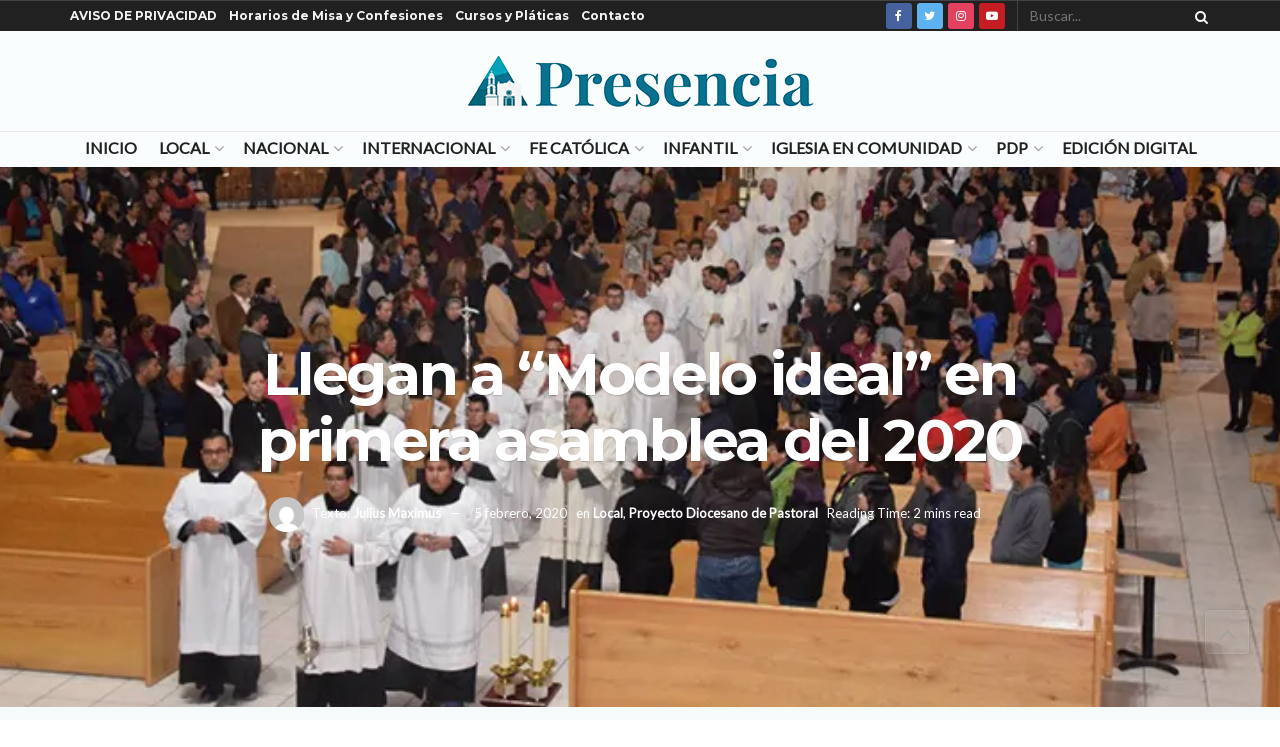

--- FILE ---
content_type: text/html; charset=UTF-8
request_url: https://presencia.digital/llegan-a-modelo-ideal-en-primera-asamblea-del-2020
body_size: 48079
content:
<!doctype html>
<!--[if lt IE 7]> <html class="no-js lt-ie9 lt-ie8 lt-ie7" lang="es"> <![endif]-->
<!--[if IE 7]>    <html class="no-js lt-ie9 lt-ie8" lang="es"> <![endif]-->
<!--[if IE 8]>    <html class="no-js lt-ie9" lang="es"> <![endif]-->
<!--[if IE 9]>    <html class="no-js lt-ie10" lang="es"> <![endif]-->
<!--[if gt IE 8]><!--> <html class="no-js" lang="es"> <!--<![endif]-->
<head>
    <script async src="https://pagead2.googlesyndication.com/pagead/js/adsbygoogle.js?client=ca-pub-6808726136175086"
     crossorigin="anonymous"></script>
    <meta http-equiv="Content-Type" content="text/html; charset=UTF-8" />
    <meta name='viewport' content='width=device-width, initial-scale=1, user-scalable=yes' />
    <link rel="profile" href="https://gmpg.org/xfn/11" />
    <link rel="pingback" href="https://presencia.digital/xmlrpc.php" />
    <style id="jetpack-boost-critical-css">@media all{#jp-relatedposts{display:none;padding-top:1em;margin:1em 0;position:relative;clear:both}.jp-relatedposts::after{content:"";display:block;clear:both}#jp-relatedposts h3.jp-relatedposts-headline{margin:0 0 1em 0;display:inline-block;float:left;font-size:9pt;font-weight:700;font-family:inherit}#jp-relatedposts h3.jp-relatedposts-headline em::before{content:"";display:block;width:100%;min-width:30px;border-top:1px solid rgb(0 0 0/.2);margin-bottom:1em}#jp-relatedposts h3.jp-relatedposts-headline em{font-style:normal;font-weight:700}ul{box-sizing:border-box}.entry-content{counter-reset:footnotes}html :where(img[class*=wp-image-]){height:auto;max-width:100%}@font-face{font-family:FontAwesome;font-weight:400;font-style:normal}#likes-other-gravatars{display:none;position:absolute;padding:9px 12px 10px 12px;background-color:#fff;border:solid 1px #dcdcde;border-radius:4px;box-shadow:none;min-width:220px;max-height:240px;height:auto;overflow:auto;z-index:1000}#likes-other-gravatars *{line-height:normal}#likes-other-gravatars .likes-text{color:#101517;font-size:12px;font-weight:500;padding-bottom:8px}#likes-other-gravatars ul{margin:0;padding:0;text-indent:0;list-style-type:none}#likes-other-gravatars ul.wpl-avatars{overflow:auto;display:block;max-height:190px}.post-likes-widget-placeholder .button{display:none}@font-face{font-family:FontAwesome;font-weight:400;font-style:normal;font-display:swap}.fa{display:inline-block;font:normal normal normal 14px/1 FontAwesome;font-size:inherit;text-rendering:auto;-webkit-font-smoothing:antialiased;-moz-osx-font-smoothing:grayscale}.fa-search:before{content:""}.fa-close:before{content:""}.fa-lock:before{content:""}.fa-twitter:before{content:""}.fa-facebook:before{content:""}.fa-bars:before{content:""}.fa-angle-up:before{content:""}.fa-youtube-play:before{content:""}.fa-instagram:before{content:""}.fa-facebook-official:before{content:""}@font-face{font-family:jegicon;font-weight:400;font-style:normal;font-display:swap}[class^=jegicon-]:before{font-family:jegicon!important;font-style:normal!important;font-weight:400!important;font-variant:normal!important;text-transform:none!important;speak:none;line-height:1;-webkit-font-smoothing:antialiased;-moz-osx-font-smoothing:grayscale}.jegicon-cross:before{content:"d"}.mfp-hide{display:none!important}a,b,body,div,em,form,h1,h3,html,i,iframe,img,label,li,p,section,span,strong,ul{margin:0;padding:0;border:0;font-size:100%;font:inherit;vertical-align:baseline}section{display:block}body{line-height:1}ul{list-style:none}body{color:#53585c;background:#fff;font-family:Helvetica Neue,Helvetica,Roboto,Arial,sans-serif;font-size:14px;line-height:1.6em;-webkit-font-smoothing:antialiased;-moz-osx-font-smoothing:grayscale;overflow-anchor:none}body,html{height:100%;margin:0}a{color:#f70d28;text-decoration:none}img{vertical-align:middle}img{max-width:100%;-ms-interpolation-mode:bicubic;height:auto}button,input,label{font:inherit}[class*=jeg_] .fa{font-family:FontAwesome}.clearfix:after,.container:after,.jeg_popup_content:after,.row:after{content:"";display:table;clear:both}h1,h3{color:#212121;text-rendering:optimizeLegibility}h1{font-size:2.25em;margin:.67em 0 .5em;line-height:1.25;letter-spacing:-.02em}h3{font-size:1.563em;margin:1em 0 .5em;line-height:1.4}b,strong{font-weight:700}em,i{font-style:italic}p{margin:0 0 1.75em;text-rendering:optimizeLegibility}.jeg_boxed .jeg_main .jeg_container{overflow:hidden}@media (max-width:767px){.container{width:98%;width:calc(100% - 10px)}}@media (max-width:479px){.container{width:100%}}@media (min-width:768px){.container{max-width:750px}}@media (min-width:992px){.container{max-width:970px}}@media (min-width:1200px){.container{max-width:1170px}}.container{padding-right:15px;padding-left:15px;margin-right:auto;margin-left:auto}.row{margin-right:-15px;margin-left:-15px}*{box-sizing:border-box}.jeg_viewport{position:relative}.jeg_container{width:auto;margin:0 auto;padding:0}.jeg_boxed .jeg_main .jeg_container,.jeg_content{background:#fff}.jeg_content{padding:30px 0 40px}.post-ajax-overlay{position:absolute;top:0;left:0;right:0;bottom:0;background:#f5f5f5;display:none;z-index:5}.post-ajax-overlay .jnews_preloader_circle_outer{position:fixed;width:100%;top:50%;left:0;margin-left:170px}.post-ajax-overlay .jeg_preloader.dot{position:fixed;top:50%;margin-top:40px;margin-left:170px;left:50%}.post-ajax-overlay .jeg_preloader.square{position:fixed;top:50%;margin-top:0;left:50%;margin-left:170px}input:not([type=submit]){display:inline-block;background:#fff;border:1px solid #e0e0e0;border-radius:0;padding:7px 14px;height:40px;outline:0;font-size:14px;font-weight:300;margin:0;width:100%;max-width:100%;box-shadow:none}input[type=checkbox]{width:auto;height:auto;line-height:inherit;display:inline}.btn,.button,input[type=submit]{border:none;border-radius:0;background:#f70d28;color:#fff;padding:0 20px;line-height:40px;height:40px;display:inline-block;text-transform:uppercase;font-size:13px;font-weight:700;letter-spacing:1px;outline:0;-webkit-appearance:none}.jeg_header{position:relative}.jeg_header .container{height:100%}.jeg_nav_row{position:relative;-js-display:flex;display:-ms-flexbox;display:flex;-ms-flex-flow:row nowrap;flex-flow:row nowrap;-ms-flex-align:center;align-items:center;-ms-flex-pack:justify;justify-content:space-between;height:100%}.jeg_nav_grow{-ms-flex:1;flex:1}.jeg_nav_normal{-ms-flex:0 0 auto;flex:0 0 auto}.item_wrap{width:100%;display:inline-block;display:-ms-flexbox;display:flex;-ms-flex-flow:row wrap;flex-flow:row wrap;-ms-flex-align:center;align-items:center}.jeg_nav_left{margin-right:auto}.jeg_nav_right{margin-left:auto}.jeg_nav_center{margin:0 auto}.jeg_nav_alignleft{justify-content:flex-start}.jeg_nav_alignright{justify-content:flex-end}.jeg_nav_aligncenter{justify-content:center}.jeg_topbar{font-size:12px;color:#757575;position:relative;z-index:11;background:#f5f5f5;border-bottom:1px solid #e0e0e0;-webkit-font-smoothing:auto;-moz-osx-font-smoothing:auto}.jeg_topbar .jeg_nav_item{padding:0 12px;border-right:1px solid #e0e0e0}.jeg_topbar.dark{background:#212121;color:#f5f5f5;border-bottom-width:0}.jeg_topbar.dark .jeg_search_toggle,.jeg_topbar.dark .jeg_search_wrapper.jeg_search_no_expand .jeg_search_button,.jeg_topbar.dark .jeg_search_wrapper.jeg_search_no_expand .jeg_search_input{color:#f5f5f5}.jeg_topbar.dark,.jeg_topbar.dark .jeg_nav_item{border-color:hsla(0,0%,100%,.15)}.jeg_topbar .jeg_nav_item:last-child{border-right-width:0}.jeg_topbar .jeg_nav_row{height:34px;line-height:34px}.jeg_midbar{background-color:#fff;height:140px;position:relative;z-index:10;border-bottom:0 solid #e8e8e8}.jeg_midbar .jeg_nav_item{padding:0 14px}.jeg_navbar{background:#fff;position:relative;border-top:0 solid #e8e8e8;border-bottom:1px solid #e8e8e8;line-height:50px;z-index:9;box-sizing:content-box}.jeg_navbar .jeg_nav_item{padding:0 14px}.jeg_nav_item:first-child{padding-left:0}.jeg_nav_item:last-child{padding-right:0}.jeg_logo{position:relative}.site-title{margin:0;padding:0;line-height:1;font-size:60px;letter-spacing:-.02em}.jeg_mobile_logo .site-title{font-size:34px}.site-title a{display:block;color:#212121}.jeg_logo img{height:auto;image-rendering:optimizeQuality;display:block}.btn .fa{margin-right:2px;font-size:14px}.jeg_topbar .btn{height:26px;line-height:26px;font-size:11px;letter-spacing:.5px;font-weight:500;padding:0 10px}.jeg_topbar .socials_widget a{margin:0 5px 0 0}.jeg_topbar .socials_widget a .fa{width:26px;line-height:26px}.jeg_search_wrapper{position:relative}.jeg_search_wrapper .jeg_search_form{display:block;position:relative;line-height:normal;min-width:60%}.jeg_search_toggle{color:#212121;display:block;text-align:center}.jeg_topbar .jeg_search_toggle{font-size:14px;min-width:13px;color:inherit}.jeg_search_wrapper .jeg_search_input{width:100%;vertical-align:middle;height:40px;padding:.5em 30px .5em 14px}.jeg_search_wrapper .jeg_search_button{color:#212121;background:0 0;border:0;font-size:14px;outline:0;position:absolute;height:auto;min-height:unset;line-height:normal;top:0;bottom:0;right:0;padding:0 10px}.jeg_topbar .jeg_search_wrapper .jeg_search_form{display:block}.jeg_topbar .jeg_search_no_expand .jeg_search_input{line-height:34px;height:auto;padding:0 20px 0 0!important;border:0;background:0 0;box-shadow:none}.jeg_topbar .jeg_search_no_expand .jeg_search_button{color:#757575;width:auto;padding-right:0!important}.jeg_search_no_expand .jeg_search_toggle{display:none}.jeg_search_no_expand.square .jeg_search_input{border-radius:0}.jeg_search_hide{display:none}.jeg_search_result{opacity:0;visibility:hidden;position:absolute;top:100%;right:-4px;width:325px;background:#fff;border:1px solid #eee;padding:0;height:0;line-height:1;z-index:9;box-shadow:0 1px 4px rgba(0,0,0,.09)}.jeg_header .jeg_search_result{z-index:10}.jeg_search_no_expand .jeg_search_result{margin-top:0;opacity:1;visibility:visible;height:auto;min-width:100%;right:0}.jeg_search_result.with_result .search-all-button{overflow:hidden}.jeg_search_result .search-link{display:none;text-align:center;font-size:12px;padding:12px 15px;border-top:1px solid #eee}.jeg_search_result .search-link .fa{margin-right:5px}.jeg_search_result.with_result .search-all-button{display:block}.jeg_popup{position:relative;background:#fff;padding:35px;width:auto;max-width:380px;margin:20px auto}.jeg_popupform{text-align:center}.jeg_popupform .input_field{margin-bottom:1em}.jeg_popupform h3{font-size:22px;font-weight:700;margin-bottom:.5em}.jeg_popupform input:not([type=submit]){font-size:16px;height:48px;border-radius:3px;text-align:center}.jeg_popupform .button{font-size:16px;height:48px;border-radius:3px;text-transform:none;letter-spacing:normal;width:100%}.jeg_popupform .input_field.remember_me{text-align:left;margin:25px 0}.jeg_popupform .input_field.remember_me input[type=checkbox]{height:auto}.bottom_links{font-size:13px;text-align:left;color:#a0a0a0}.bottom_links .jeg_popuplink{float:right;font-weight:700}.bottom_links .forgot{float:left;color:#a0a0a0;font-weight:400}.jeg_menu>li{position:relative;float:left;text-align:left;padding-right:1.2em}.jeg_menu>li:last-child{padding-right:0}.jeg_topbar .jeg_menu>li>a{color:inherit}.jeg_menu li li{position:relative;line-height:20px}.jeg_menu a{display:block}.jeg_menu a{position:relative}.jeg_main_menu>li{margin:0;padding:0;list-style:none;float:left}.jeg_main_menu>li>a{color:#212121;display:block;position:relative;padding:0 16px;margin:0;font-size:1em;font-weight:700;line-height:50px;text-transform:uppercase;white-space:nowrap}.jeg_navbar_fitwidth .jeg_main_menu_wrapper{width:100%}.jeg_navbar_fitwidth .jeg_mainmenu_wrap{-ms-flex:1;flex:1}.jeg_navbar_fitwidth .jeg_main_menu{float:none;display:-ms-flexbox;display:flex;-ms-flex-wrap:wrap;flex-wrap:wrap;-ms-flex-align:start;align-items:flex-start}.jeg_navbar_fitwidth .jeg_main_menu>li{float:none;-ms-flex:1 1 auto;flex:1 1 auto}.jeg_navbar_fitwidth .jeg_main_menu>li>a{width:100%;text-align:center}.jeg_menu_style_1>li{padding-right:22px;line-height:50px}.jeg_menu_style_1>li:last-child{padding-right:0}.jeg_navbar_fitwidth .jeg_menu_style_1>li{line-height:50px;text-align:center}.jeg_navbar_fitwidth .jeg_menu_style_1>li>a{width:auto}.jeg_menu_style_1>li>a{display:inline-block;padding:6px 0;margin:0;line-height:normal}.jeg_menu_style_1>li>a:before{content:"";position:absolute;bottom:0;width:0;height:2px;background:#f70d28;opacity:0}.jeg_navbar_mobile_wrapper,.jeg_navbar_mobile_wrapper .sticky_blankspace{display:none}.jeg_topbar .jeg_menu>li{padding-right:12px}.jeg_topbar .jeg_menu>li:last-child{padding-right:0}.jeg_topbar,.jeg_topbar.dark{border-top-style:solid}.jeg_menu li.jeg_megamenu{position:static}.jeg_megamenu .sub-menu{background:#fff;position:absolute;display:none;top:100%;left:0;right:0;z-index:11;box-shadow:0 0 2px rgba(0,0,0,.1),0 20px 40px rgba(0,0,0,.18)}.jeg_megamenu .jeg_thumb{max-height:200px}.jeg_boxed .jeg_navbar_wrapper:not(.jeg_navbar_boxed) .jeg_megamenu .sub-menu{width:calc(100% + 90px);margin-left:-45px;margin-right:-45px}.jeg_newsfeed{display:table;table-layout:fixed;width:100%;min-height:192px}.sub-menu .jeg_newsfeed_subcat{display:table-cell;background:#f9f9f9;border-color:#eee;border-style:solid;border-right-width:1px;vertical-align:top;width:180px}ul.jeg_subcat_item{margin:20px 0}.jeg_newsfeed_subcat li{border-top:1px solid transparent;border-bottom:1px solid transparent}.jeg_newsfeed_subcat li a{display:block;color:#a0a0a0;font-size:12px;font-weight:700;text-transform:uppercase;padding:5px 20px}.jeg_newsfeed_subcat li.active{background:#fff;border-color:#eee;margin-right:-1px;padding-right:1px}.jeg_newsfeed_subcat li.active a{color:#212121;background:0 0!important}.jeg_newsfeed_list{display:table-cell;position:relative;overflow:hidden;padding:20px;width:100%;z-index:1}.jeg_newsfeed_list .jeg_newsfeed_container{opacity:0;height:0}.newsfeed_carousel{display:block;overflow:visible}.jeg_newsfeed .jeg_post_title{font-size:13px;margin:5px 0 0}.jeg_newsfeed_list .newsfeed_carousel{position:absolute;visibility:hidden}.newsfeed_overlay{background:#fff;width:100%;height:100%;position:absolute;top:0;left:0;opacity:1}.module-preloader,.newsfeed_preloader{position:absolute;top:0;bottom:0;left:0;right:0;margin:auto;width:16px;height:16px}.jeg_preloader span{height:16px;width:16px;background-color:#999;position:absolute;top:0;border-radius:100%}.jeg_preloader span:first-of-type{left:-22px}.jeg_preloader span:last-of-type{left:22px}.jeg_navbar_mobile{display:none;position:relative;background:#fff;box-shadow:0 2px 6px rgba(0,0,0,.1);top:0;transform:translateZ(0)}.jeg_navbar_mobile .container{width:100%;height:100%}.jeg_mobile_bottombar{border-style:solid;height:60px;line-height:60px}.jeg_mobile_bottombar .jeg_nav_item{padding:0 10px}.jeg_navbar_mobile .jeg_nav_left .jeg_nav_item:first-child{padding-left:0}.jeg_navbar_mobile .toggle_btn{color:#212121;font-size:22px;display:block}.jeg_mobile_logo a{display:block}.jeg_mobile_logo img{width:auto;max-height:40px;display:block}.jeg_aside_copyright{font-size:11px;color:#757575;letter-spacing:.5px}.jeg_aside_copyright a{color:inherit;border-bottom:1px solid #aaa}.jeg_aside_copyright p{margin-bottom:1.2em}.jeg_aside_copyright p:last-child{margin-bottom:0}.jeg_mobile_wrapper .jeg_search_no_expand .jeg_search_input{box-shadow:inset 0 2px 2px rgba(0,0,0,.05)}.jeg_mobile_wrapper .jeg_search_result{width:100%;border-left:0;border-right:0;right:0}.jeg_bg_overlay{content:"";display:block;position:fixed;width:100%;top:0;bottom:0;background:#000;background:linear-gradient(180deg,#000,#434343);opacity:0;z-index:9998;visibility:hidden}.jeg_mobile_wrapper{opacity:0;display:block;position:fixed;top:0;left:0;background:#fff;width:320px;height:100%;overflow-x:hidden;overflow-y:auto;z-index:9999;transform:translate3d(-100%,0,0)}.jeg_menu_close{position:fixed;top:15px;right:15px;padding:0;font-size:16px;color:#fff;opacity:0;visibility:hidden;transform:rotate(-90deg);z-index:9999}@media only screen and (min-width:1023px){.jeg_menu_close{font-size:20px;padding:20px}}.jeg_mobile_wrapper .nav_wrap{min-height:100%;display:flex;flex-direction:column;position:relative}.jeg_mobile_wrapper .nav_wrap:before{content:"";position:absolute;top:0;left:0;right:0;bottom:0;min-height:100%;z-index:-1}.jeg_mobile_wrapper .item_main{flex:1}.jeg_mobile_wrapper .item_bottom{-ms-flex-pack:end;justify-content:flex-end}.jeg_aside_item{display:block;padding:20px;border-bottom:1px solid #eee}.item_bottom .jeg_aside_item{padding:10px 20px;border-bottom:0}.item_bottom .jeg_aside_item:first-child{padding-top:20px}.item_bottom .jeg_aside_item:last-child{padding-bottom:20px}.jeg_aside_item:last-child{border-bottom:0}.jeg_aside_item:after{content:"";display:table;clear:both}.jeg_navbar_mobile_wrapper{position:relative;z-index:9}.jeg_mobile_menu li a{color:#212121;margin-bottom:15px;display:block;font-size:18px;line-height:1.444em;font-weight:700;position:relative}.dark .jeg_bg_overlay{background:#fff}.dark .jeg_mobile_wrapper{background-color:#212121;color:#f5f5f5}.dark .jeg_mobile_wrapper .jeg_search_result{background:rgba(0,0,0,.9);color:#f5f5f5;border:0}.dark .jeg_menu_close{color:#212121}.dark .jeg_aside_copyright,.dark .jeg_mobile_menu li a,.dark .jeg_mobile_wrapper .jeg_search_result .search-link{color:#f5f5f5}.dark .jeg_aside_copyright a{border-color:hsla(0,0%,100%,.8)}.dark .jeg_aside_item,.dark .jeg_search_result.with_result .search-all-button{border-color:hsla(0,0%,100%,.15)}.dark .jeg_mobile_wrapper .jeg_search_no_expand .jeg_search_input{background:hsla(0,0%,100%,.1);border:0}.dark .jeg_mobile_wrapper .jeg_search_no_expand .jeg_search_button,.dark .jeg_mobile_wrapper .jeg_search_no_expand .jeg_search_input{color:#fafafa}.dark .jeg_mobile_wrapper .jeg_search_no_expand .jeg_search_input::-webkit-input-placeholder{color:hsla(0,0%,100%,.75)}.dark .jeg_mobile_wrapper .jeg_search_no_expand .jeg_search_input:-moz-placeholder,.dark .jeg_mobile_wrapper .jeg_search_no_expand .jeg_search_input::-moz-placeholder{color:hsla(0,0%,100%,.75)}.dark .jeg_mobile_wrapper .jeg_search_no_expand .jeg_search_input:-ms-input-placeholder{color:hsla(0,0%,100%,.75)}.module-overlay{width:100%;height:100%;position:absolute;top:0;left:0;background:hsla(0,0%,100%,.9);display:none;z-index:5}.module-preloader{position:absolute;top:0;bottom:0;left:0;right:0;margin:auto;width:16px;height:16px}.jeg_post_meta .jeg_meta_author img{width:35px;border-radius:100%;margin-right:5px}.jeg_post_title{letter-spacing:-.02em}.jeg_post_title a{color:#212121}.jeg_post_excerpt{font-size:14px;line-height:1.6;margin-top:1em}.jeg_post_excerpt p{margin-bottom:1em}.jeg_post_excerpt p:last-of-type{margin-bottom:0}.jeg_post_meta{font-size:11px;text-transform:uppercase;color:#a0a0a0}.jeg_post_meta a{color:inherit;font-weight:700}.jeg_meta_date a{font-weight:400}.jeg_meta_author a{color:#f70d28}.jeg_post_meta>div{display:inline-block}.jeg_post_meta>div:not(:last-of-type){margin-right:1em}.jeg_thumb,.thumbnail-container{position:relative;overflow:hidden;z-index:0}.thumbnail-container{display:block;height:0;background:#f7f7f7;background-position:50%;background-size:cover}.thumbnail-container>img{position:absolute;top:0;bottom:0;left:0;width:100%;min-height:100%;color:#a0a0a0;z-index:-1}.size-500{padding-bottom:50%}.size-1000{padding-bottom:100%}.thumbnail-container.animate-lazy>img{opacity:0}.thumbnail-container:after{content:"";opacity:1;background:#f7f7f7 url(https://presencia.digital/wp-content/themes/jnews/assets/dist/image/preloader.gif);background-position:50%;background-size:cover;position:absolute;height:100%;top:0;left:0;right:0;bottom:0;z-index:-2}.navigation_overlay{position:relative;height:48px;display:none}.jeg_ad{text-align:center}.jnews_header_top_ads{position:relative;background:#f5f5f5;z-index:9999}.socials_widget a{display:inline-block;margin:0 10px 10px 0;text-decoration:none!important}.socials_widget a .fa{font-size:1em;display:inline-block;width:38px;line-height:36px;white-space:nowrap;color:#fff;text-align:center}.socials_widget .fa{font-size:16px}.socials_widget.rounded a .fa{border-radius:3px}.socials_widget span{display:inline-block;margin-left:.5em}.socials_widget a:last-child{margin-right:0}.socials_widget .jeg_facebook .fa{background:#45629f}.socials_widget .jeg_twitter .fa{background:#5eb2ef}.socials_widget .jeg_instagram .fa{background:#e4405f}.socials_widget .jeg_youtube .fa{background:#c61d23}.jeg_share_button{margin-bottom:30px}.jeg_share_button .fa{font-size:18px;color:#fff;line-height:inherit}.jeg_share_button .jeg_btn-facebook{background:#45629f}.jeg_share_button .jeg_btn-twitter{background:#5eb2ef}@media only screen and (min-width:1024px){.jeg_share_button.share-float{position:absolute!important;left:0;top:0;margin-bottom:0}}.alignnone{margin:5px 20px 1.25em 0}.alignright{float:right;margin:5px 0 20px 20px}.content-inner>*{padding-left:0;padding-right:0}.jscroll-to-top{position:fixed;right:30px;bottom:30px;-webkit-backface-visibility:hidden;visibility:hidden;opacity:0;transform:translate3d(0,30px,0);z-index:11}.jscroll-to-top>a{color:#a0a0a0;font-size:30px;display:block;width:46px;border-radius:5px;height:46px;line-height:44px;background:hsla(0,0%,71%,.15);border:1px solid rgba(0,0,0,.11);box-shadow:inset 0 0 0 1px hsla(0,0%,100%,.1),0 2px 6px rgba(0,0,0,.1);text-align:center;opacity:.8}@media only screen and (max-width:1024px){.jscroll-to-top{bottom:50px}}.jeg_footer_social .socials_widget span{text-transform:uppercase;font-weight:700}.jeg_social_icon_block a{margin-bottom:0!important}.preloader_type .jeg_preloader{display:none}.preloader_type{width:100%;height:100%;position:relative}.preloader_type.preloader_circle .jeg_preloader.circle,.preloader_type.preloader_dot .jeg_preloader.dot{display:block}.preloader_type.preloader_circle .jeg_preloader.circle{width:100%;height:100%}.jnews_preloader_circle_outer{position:absolute;width:100%;top:50%;margin-top:-30px}.jnews_preloader_circle_inner{margin:0 auto;font-size:15px;position:relative;text-indent:-9999em;border-top:.4em solid rgba(0,0,0,.2);border-right:.4em solid rgba(0,0,0,.2);border-bottom:.4em solid rgba(0,0,0,.2);border-left:.4em solid rgba(0,0,0,.6);transform:translateZ(0)}.jnews_preloader_circle_inner,.jnews_preloader_circle_inner:after{border-radius:50%;width:60px;height:60px}.jeg_square{display:inline-block;width:30px;height:30px;position:relative;border:4px solid #555;top:50%}.jeg_square_inner{vertical-align:top;display:inline-block;width:100%;background-color:#555}.g-recaptcha{margin-bottom:15px}.entry-header .jeg_post_title{color:#212121;font-weight:700;font-size:3em;line-height:1.15;margin:0 0 .4em;letter-spacing:-.04em}.entry-header{margin:0 0 30px}.entry-header .jeg_meta_container{position:relative}.entry-header .jeg_post_meta{font-size:13px;color:#a0a0a0;text-transform:none;display:block}.entry-header .jeg_meta_like{position:relative}.entry-header .jeg_post_meta_2 .jeg_meta_like_container{margin-left:15px;font-size:16px}.entry-header .jeg_meta_author+.jeg_meta_date:before{content:"—";margin-right:10px}.entry-header .meta_right{text-align:right;flex:1 0 auto;margin-left:auto}.entry-header .meta_left>div{display:inline-block}.entry-header .meta_left>div:not(:last-of-type){margin-right:6px}.entry-header .meta_right>div{display:inline-block;font-size:18px;margin-left:15px}.jeg_read_progress_wrapper .jeg_progress_container{height:4px;width:100%;display:block;position:fixed;bottom:0;z-index:99}.jeg_read_progress_wrapper .jeg_progress_container.top{top:0}.jeg_read_progress_wrapper .jeg_progress_container .progress-bar{background:#f70d28;width:0;display:block;height:inherit}.jeg_featured_big{position:relative;overflow:hidden;z-index:0}.jeg_fs_content{position:relative;height:540px}.jeg_featured_bg{background:#212121;background:#000;background:linear-gradient(180deg,#000 0,#545454)}.jeg_featured_bg,.jeg_featured_img{width:100%;height:100%;position:absolute;top:0;left:0}.jeg_featured_img{background-repeat:no-repeat;background-attachment:fixed;background-size:cover;background-position:50%;opacity:.4}.jeg_parallax .jeg_featured_img{background-position:50%0}.jeg_featured_big .entry-header{position:absolute;bottom:0;padding-bottom:5px;width:100%;z-index:2}.jeg_fs_content .jeg_post_meta{margin:20px 0 0}.jeg_featured_big .entry-header .jeg_post_meta,.jeg_featured_big .entry-header .jeg_post_meta a,.jeg_featured_big .entry-header .jeg_post_title,.jeg_featured_big a{color:#fff}.jeg_featured_big .entry-header .jeg_post_title{max-width:960px;font-size:58px}.entry-content{margin-bottom:30px;position:relative}.single .content-inner{color:#333;font-size:16px;line-height:1.625em;word-break:normal;-ms-word-wrap:break-word;word-wrap:break-word}.single .content-inner:after{content:"";display:table;clear:both}.entry-content h3{font-weight:500}.entry-content em{font-style:italic}.entry-content:after{clear:both;content:"";display:block}.content-inner p{margin:0 0 1.25em}@media screen and (min-width:1024px){.jeg_single_narrow .content-inner>*,.jeg_single_narrow .jeg_inner_content>*{width:768px;margin-left:auto;margin-right:auto}.jeg_single_narrow .entry-content{max-width:100%}.jeg_single_narrow .jeg_inner_content{padding-left:15px;padding-right:15px}}@media only screen and (min-width:1024px){.jeg_single_narrow .jeg_share_button.share-float{margin-left:-90px}}.jeg_single_tpl_5 .jeg_featured_big .entry-header{text-align:center;bottom:50%;padding-bottom:0;margin-bottom:0;transform:translateY(50%)}.jeg_single_tpl_5 .jeg_featured_big .jeg_post_title{margin-left:auto;margin-right:auto;text-shadow:0 1px 1px rgba(0,0,0,.15)}.jeg_single_tpl_5 .jeg_featured_big .entry-header .meta_right{float:none}.jeg_single_tpl_5 .jeg_featured_big .entry-header .meta_right>div{font-size:inherit}.jeg_popup_post{display:block;position:fixed;background:#fff;width:300px;bottom:150px;right:15px;z-index:4;border-radius:3px;box-shadow:0 0 1px rgba(0,0,0,.2),0 2px 20px rgba(0,0,0,.15);padding:5px 20px 15px 15px;opacity:0;visibility:hidden}.jeg_popup_post .caption{color:#fff;font-size:11px;text-transform:uppercase;letter-spacing:1px;font-weight:700;position:absolute;right:0;bottom:0;line-height:1;padding:3px 5px;background:#f70d28}.jeg_popup_content{margin-top:15px}.jeg_popup_content:nth-child(2){margin-top:10px}.jeg_popup_content .jeg_thumb{float:left;margin-right:10px;width:60px}.jeg_popup_content .post-title{font-size:14px;margin:0}.jeg_popup_content .post-title a{color:inherit}.jeg_popup_close{color:#949494;position:absolute;right:0;top:0;width:25px;height:25px;line-height:25px;font-size:12px;text-align:center}@media only screen and (max-width:1024px){.entry-header .jeg_post_title{font-size:2.4em}.jeg_featured_big .entry-header .jeg_post_title{font-size:3em}.entry-content h3{font-size:1.35em}.jeg_single_narrow .jeg_main_content{margin-top:0}.jeg_single_narrow .jeg_share_button.share-float{margin-left:10px}.jeg_featured_img{background-attachment:inherit}.jeg_parallax .jeg_featured_img{background-position:50%!important;background-size:cover}.alignright{max-width:265px}}@media only screen and (max-width:768px){.entry-header .jeg_post_title{font-size:2.4em!important;line-height:1.15!important}.entry-header,.jeg_share_button{margin-bottom:20px}.entry-content p{margin-bottom:1em}.jeg_read_progress_wrapper .jeg_progress_container{z-index:999999}}@media only screen and (min-width:768px) and (max-width:1023px){.jeg_featured_big .entry-header .jeg_post_title{font-size:40px!important}.jeg_single_narrow .jeg_main_content{width:100%;padding:0 15px}.jeg_single_narrow .jeg_share_button.share-float{margin-left:0}}@media only screen and (max-width:767px){.entry-header .jeg_post_title{font-size:32px!important}.entry-header .meta_right>div{font-size:16px}.jeg_single_narrow .jeg_main_content{width:100%;padding:0 15px}.jeg_single_narrow .jeg_share_button.share-float{margin-left:0}}@media only screen and (max-width:568px){.entry-header .jeg_meta_category,.entry-header .jeg_meta_like{display:none!important}}@media only screen and (max-width:480px){.entry-header,.jeg_share_button{margin-bottom:15px}.jeg_share_button.share-float{margin-bottom:0}.entry-header .jeg_meta_category,.entry-header .jeg_meta_like{display:none!important}}@media only screen and (max-width:320px){.jeg_featured_big .jeg_meta_category,.jeg_featured_big .meta_right{display:none}}@media only screen and (min-width:1281px){.jeg_boxed:not(.jeg_sidecontent) .jeg_viewport{max-width:1230px;margin:0 auto}}@media only screen and (max-width:1024px){.jeg_header{display:none}.jeg_navbar_mobile,.jeg_navbar_mobile_wrapper{display:block}.jeg_navbar_mobile_wrapper{display:block}.jeg_footer_social .socials_widget span{font-size:11px;letter-spacing:1px}}@media only screen and (max-width:768px){.jeg_footer_social .socials_widget span{display:none}}@media only screen and (min-width:768px) and (max-width:1023px){.jeg_share_button .fa{font-size:14px}.alignright{max-width:300px}}@media only screen and (max-width:767px){.jeg_content{padding:20px 0 30px}}@media only screen and (max-width:568px){.jeg_share_button .fa{font-size:18px}.alignright{float:none;max-width:100%!important;margin-left:auto;margin-right:auto}}@media only screen and (max-width:480px){.jeg_meta_author img{width:25px}.jeg_share_button .fa{font-size:14px}}@media only screen and (max-width:320px){.jeg_mobile_wrapper{width:275px}.jeg_mobile_menu li a{font-size:16px;margin-bottom:12px}}@media only screen and (min-width:768px) and (max-width:1023px){.jeg_post_meta{font-size:10px}.jeg_post_excerpt{font-size:12px}}@media only screen and (max-width:480px){.jeg_post_meta{font-size:10px;text-rendering:auto}.jeg_post_excerpt{margin-top:5px}.jeg_postblock_4 .jeg_post_excerpt{display:none}}.jeg_main_menu>li>a{font-size:16px}.jeg_post_meta{color:inherit}.sd-content ul li a.sd-button>span,.sd-social-icon-text .sd-content ul li a.sd-button>span{line-height:23px;margin-left:6px}.selectShare-inner{position:absolute;display:none;z-index:1000;top:0;left:0}.select_share.jeg_share_button{position:relative;background:#fff;border-radius:5px;padding:0 5px;margin:0;-webkit-box-shadow:0 3px 15px 1px rgb(0 0 0/.2);box-shadow:0 3px 15px 1px rgb(0 0 0/.2)}.selectShare-arrowClip{position:absolute;bottom:-10px;left:50%;clip:rect(10px 20px 20px 0);margin-left:-10px}.selectShare-arrowClip .selectShare-arrow{display:block;width:20px;height:20px;background-color:#fff;-webkit-transform:rotate(45deg) scale(.5);transform:rotate(45deg) scale(.5)}.select_share.jeg_share_button button{opacity:.75;display:inline-block;width:44px;max-width:44px;height:38px;line-height:38px;white-space:nowrap;padding:0 10px;color:#fff;outline:0;background:0 0;margin:0;border:none;border-radius:0;text-align:center;-webkit-backface-visibility:hidden;backface-visibility:hidden}.select_share.jeg_share_button button i.fa{color:#000}}</style><title>Llegan a “Modelo ideal” en primera asamblea del 2020</title>
<meta name='robots' content='max-image-preview:large' />
<meta property="og:type" content="article">
<meta property="og:title" content="Llegan a “Modelo ideal” en primera asamblea del 2020">
<meta property="og:site_name" content="Presencia. Digital">
<meta property="og:description" content="Ana María Ibarra Después de haber trabajado el año pasado con el objetivo y el “modelo de situación”, la comunidad">
<meta property="og:url" content="https://presencia.digital/llegan-a-modelo-ideal-en-primera-asamblea-del-2020">
<meta property="og:locale" content="es_ES">
<meta property="og:image" content="https://i0.wp.com/presencia.digital/wp-content/uploads/2020/02/ASAMBLEA-PDP.jpg?fit=1280%2C403&amp;ssl=1">
<meta property="og:image:height" content="403">
<meta property="og:image:width" content="1280">
<meta property="article:published_time" content="2020-02-06T02:00:23+00:00">
<meta property="article:modified_time" content="2020-02-06T00:07:50+00:00">
<meta property="article:author" content="https://www.facebook.com/CentroDifusionTeologica">
<meta property="article:section" content="Local">
<meta name="twitter:card" content="summary_large_image">
<meta name="twitter:title" content="Llegan a “Modelo ideal” en primera asamblea del 2020">
<meta name="twitter:description" content="Ana María Ibarra Después de haber trabajado el año pasado con el objetivo y el “modelo de situación”, la comunidad">
<meta name="twitter:url" content="https://presencia.digital/llegan-a-modelo-ideal-en-primera-asamblea-del-2020">
<meta name="twitter:site" content="https://www.idteologia.org/acerca-del-autor/">
<meta name="twitter:image:src" content="https://i0.wp.com/presencia.digital/wp-content/uploads/2020/02/ASAMBLEA-PDP.jpg?fit=1280%2C403&amp;ssl=1">
<meta name="twitter:image:width" content="1280">
<meta name="twitter:image:height" content="403">
			<script type="text/javascript">
              var jnews_ajax_url = '/?ajax-request=jnews'
			</script>
			<script type="text/javascript">;window.jnews=window.jnews||{},window.jnews.library=window.jnews.library||{},window.jnews.library=function(){"use strict";var t=this;t.win=window,t.doc=document,t.globalBody=t.doc.getElementsByTagName("body")[0],t.globalBody=t.globalBody?t.globalBody:t.doc,t.win.jnewsDataStorage=t.win.jnewsDataStorage||{_storage:new WeakMap,put:function(t,e,n){this._storage.has(t)||this._storage.set(t,new Map),this._storage.get(t).set(e,n)},get:function(t,e){return this._storage.get(t).get(e)},has:function(t,e){return this._storage.has(t)&&this._storage.get(t).has(e)},remove:function(t,e){var n=this._storage.get(t).delete(e);return 0===!this._storage.get(t).size&&this._storage.delete(t),n}},t.windowWidth=function(){return t.win.innerWidth||t.docEl.clientWidth||t.globalBody.clientWidth},t.windowHeight=function(){return t.win.innerHeight||t.docEl.clientHeight||t.globalBody.clientHeight},t.requestAnimationFrame=t.win.requestAnimationFrame||t.win.webkitRequestAnimationFrame||t.win.mozRequestAnimationFrame||t.win.msRequestAnimationFrame||window.oRequestAnimationFrame||function(t){return setTimeout(t,1e3/60)},t.cancelAnimationFrame=t.win.cancelAnimationFrame||t.win.webkitCancelAnimationFrame||t.win.webkitCancelRequestAnimationFrame||t.win.mozCancelAnimationFrame||t.win.msCancelRequestAnimationFrame||t.win.oCancelRequestAnimationFrame||function(t){clearTimeout(t)},t.classListSupport="classList"in document.createElement("_"),t.hasClass=t.classListSupport?function(t,e){return t.classList.contains(e)}:function(t,e){return t.className.indexOf(e)>=0},t.addClass=t.classListSupport?function(e,n){t.hasClass(e,n)||e.classList.add(n)}:function(e,n){t.hasClass(e,n)||(e.className+=" "+n)},t.removeClass=t.classListSupport?function(e,n){t.hasClass(e,n)&&e.classList.remove(n)}:function(e,n){t.hasClass(e,n)&&(e.className=e.className.replace(n,""))},t.objKeys=function(t){var e=[];for(var n in t)Object.prototype.hasOwnProperty.call(t,n)&&e.push(n);return e},t.isObjectSame=function(t,e){var n=!0;return JSON.stringify(t)!==JSON.stringify(e)&&(n=!1),n},t.extend=function(){for(var t,e,n,i=arguments[0]||{},o=1,a=arguments.length;o<a;o++)if(null!==(t=arguments[o]))for(e in t)i!==(n=t[e])&&void 0!==n&&(i[e]=n);return i},t.dataStorage=t.win.jnewsDataStorage,t.isVisible=function(t){return 0!==t.offsetWidth&&0!==t.offsetHeight||t.getBoundingClientRect().length},t.getHeight=function(t){return t.offsetHeight||t.clientHeight||t.getBoundingClientRect().height},t.getWidth=function(t){return t.offsetWidth||t.clientWidth||t.getBoundingClientRect().width},t.supportsPassive=!1;try{var e=Object.defineProperty({},"passive",{get:function(){t.supportsPassive=!0}});"createEvent"in t.doc?t.win.addEventListener("test",null,e):"fireEvent"in t.doc&&t.win.attachEvent("test",null)}catch(t){}t.passiveOption=!!t.supportsPassive&&{passive:!0},t.addEvents=function(e,n,i){for(var o in n){var a=["touchstart","touchmove"].indexOf(o)>=0&&!i&&t.passiveOption;"createEvent"in t.doc?e.addEventListener(o,n[o],a):"fireEvent"in t.doc&&e.attachEvent("on"+o,n[o])}},t.removeEvents=function(e,n){for(var i in n)"createEvent"in t.doc?e.removeEventListener(i,n[i]):"fireEvent"in t.doc&&e.detachEvent("on"+i,n[i])},t.triggerEvents=function(e,n,i){var o;i=i||{detail:null};return"createEvent"in t.doc?(!(o=t.doc.createEvent("CustomEvent")||new CustomEvent(n)).initCustomEvent||o.initCustomEvent(n,!0,!1,i),void e.dispatchEvent(o)):"fireEvent"in t.doc?((o=t.doc.createEventObject()).eventType=n,void e.fireEvent("on"+o.eventType,o)):void 0},t.getParents=function(e,n){void 0===n&&(n=t.doc);for(var i=[],o=e.parentNode,a=!1;!a;)if(o){var s=o;s.querySelectorAll(n).length?a=!0:(i.push(s),o=s.parentNode)}else i=[],a=!0;return i},t.forEach=function(t,e,n){for(var i=0,o=t.length;i<o;i++)e.call(n,t[i],i)},t.getText=function(t){return t.innerText||t.textContent},t.setText=function(t,e){var n="object"==typeof e?e.innerText||e.textContent:e;t.innerText&&(t.innerText=n),t.textContent&&(t.textContent=n)},t.httpBuildQuery=function(e){return t.objKeys(e).reduce(function e(n){var i=arguments.length>1&&void 0!==arguments[1]?arguments[1]:null;return function(o,a){var s=n[a];a=encodeURIComponent(a);var r=i?"".concat(i,"[").concat(a,"]"):a;return null==s||"function"==typeof s?(o.push("".concat(r,"=")),o):["number","boolean","string"].includes(typeof s)?(o.push("".concat(r,"=").concat(encodeURIComponent(s))),o):(o.push(t.objKeys(s).reduce(e(s,r),[]).join("&")),o)}}(e),[]).join("&")},t.scrollTo=function(e,n,i){function o(t,e,n){this.start=this.position(),this.change=t-this.start,this.currentTime=0,this.increment=20,this.duration=void 0===n?500:n,this.callback=e,this.finish=!1,this.animateScroll()}return Math.easeInOutQuad=function(t,e,n,i){return(t/=i/2)<1?n/2*t*t+e:-n/2*(--t*(t-2)-1)+e},o.prototype.stop=function(){this.finish=!0},o.prototype.move=function(e){t.doc.documentElement.scrollTop=e,t.globalBody.parentNode.scrollTop=e,t.globalBody.scrollTop=e},o.prototype.position=function(){return t.doc.documentElement.scrollTop||t.globalBody.parentNode.scrollTop||t.globalBody.scrollTop},o.prototype.animateScroll=function(){this.currentTime+=this.increment;var e=Math.easeInOutQuad(this.currentTime,this.start,this.change,this.duration);this.move(e),this.currentTime<this.duration&&!this.finish?t.requestAnimationFrame.call(t.win,this.animateScroll.bind(this)):this.callback&&"function"==typeof this.callback&&this.callback()},new o(e,n,i)},t.unwrap=function(e){var n,i=e;t.forEach(e,(function(t,e){n?n+=t:n=t})),i.replaceWith(n)},t.performance={start:function(t){performance.mark(t+"Start")},stop:function(t){performance.mark(t+"End"),performance.measure(t,t+"Start",t+"End")}},t.fps=function(){var e=0,n=0,i=0;!function(){var o=e=0,a=0,s=0,r=document.getElementById("fpsTable"),c=function(e){void 0===document.getElementsByTagName("body")[0]?t.requestAnimationFrame.call(t.win,(function(){c(e)})):document.getElementsByTagName("body")[0].appendChild(e)};null===r&&((r=document.createElement("div")).style.position="fixed",r.style.top="120px",r.style.left="10px",r.style.width="100px",r.style.height="20px",r.style.border="1px solid black",r.style.fontSize="11px",r.style.zIndex="100000",r.style.backgroundColor="white",r.id="fpsTable",c(r));var l=function(){i++,n=Date.now(),(a=(i/(s=(n-e)/1e3)).toPrecision(2))!=o&&(o=a,r.innerHTML=o+"fps"),1<s&&(e=n,i=0),t.requestAnimationFrame.call(t.win,l)};l()}()},t.instr=function(t,e){for(var n=0;n<e.length;n++)if(-1!==t.toLowerCase().indexOf(e[n].toLowerCase()))return!0},t.winLoad=function(e,n){function i(i){if("complete"===t.doc.readyState||"interactive"===t.doc.readyState)return!i||n?setTimeout(e,n||1):e(i),1}i()||t.addEvents(t.win,{load:i})},t.docReady=function(e,n){function i(i){if("complete"===t.doc.readyState||"interactive"===t.doc.readyState)return!i||n?setTimeout(e,n||1):e(i),1}i()||t.addEvents(t.doc,{DOMContentLoaded:i})},t.fireOnce=function(){t.docReady((function(){t.assets=t.assets||[],t.assets.length&&(t.boot(),t.load_assets())}),50)},t.boot=function(){t.length&&t.doc.querySelectorAll("style[media]").forEach((function(t){"not all"==t.getAttribute("media")&&t.removeAttribute("media")}))},t.create_js=function(e,n){var i=t.doc.createElement("script");switch(i.setAttribute("src",e),n){case"defer":i.setAttribute("defer",!0);break;case"async":i.setAttribute("async",!0);break;case"deferasync":i.setAttribute("defer",!0),i.setAttribute("async",!0)}t.globalBody.appendChild(i)},t.load_assets=function(){"object"==typeof t.assets&&t.forEach(t.assets.slice(0),(function(e,n){var i="";e.defer&&(i+="defer"),e.async&&(i+="async"),t.create_js(e.url,i);var o=t.assets.indexOf(e);o>-1&&t.assets.splice(o,1)})),t.assets=jnewsoption.au_scripts=window.jnewsads=[]},t.docReady((function(){t.globalBody=t.globalBody==t.doc?t.doc.getElementsByTagName("body")[0]:t.globalBody,t.globalBody=t.globalBody?t.globalBody:t.doc}))},window.jnews.library=new window.jnews.library;</script><link rel='dns-prefetch' href='//www.googletagmanager.com' />
<link rel='dns-prefetch' href='//stats.wp.com' />
<link rel='dns-prefetch' href='//fonts.googleapis.com' />
<link rel='dns-prefetch' href='//widgets.wp.com' />
<link rel='dns-prefetch' href='//s0.wp.com' />
<link rel='dns-prefetch' href='//0.gravatar.com' />
<link rel='dns-prefetch' href='//1.gravatar.com' />
<link rel='dns-prefetch' href='//2.gravatar.com' />
<link rel='preconnect' href='//i0.wp.com' />
<link rel='preconnect' href='//c0.wp.com' />
<link rel='preconnect' href='https://fonts.gstatic.com' />
<link rel="alternate" type="application/rss+xml" title="Presencia. Digital &raquo; Feed" href="https://presencia.digital/feed" />
<link rel="alternate" title="oEmbed (JSON)" type="application/json+oembed" href="https://presencia.digital/wp-json/oembed/1.0/embed?url=https%3A%2F%2Fpresencia.digital%2Fllegan-a-modelo-ideal-en-primera-asamblea-del-2020" />
<link rel="alternate" title="oEmbed (XML)" type="text/xml+oembed" href="https://presencia.digital/wp-json/oembed/1.0/embed?url=https%3A%2F%2Fpresencia.digital%2Fllegan-a-modelo-ideal-en-primera-asamblea-del-2020&#038;format=xml" />
		<style>
			.lazyload,
			.lazyloading {
				max-width: 100%;
			}
		</style>
		<noscript><link rel='stylesheet' id='all-css-2056faf71fa8305703ec4b0e9b371927' href='https://presencia.digital/wp-content/boost-cache/static/2c7758c74f.min.css' type='text/css' media='all' /></noscript><link data-media="all" onload="this.media=this.dataset.media; delete this.dataset.media; this.removeAttribute( &apos;onload&apos; );" rel='stylesheet' id='all-css-2056faf71fa8305703ec4b0e9b371927' href='https://presencia.digital/wp-content/boost-cache/static/2c7758c74f.min.css' type='text/css' media="not all" />
<style id='wp-img-auto-sizes-contain-inline-css'>
img:is([sizes=auto i],[sizes^="auto," i]){contain-intrinsic-size:3000px 1500px}
/*# sourceURL=wp-img-auto-sizes-contain-inline-css */
</style>
<style id='wp-emoji-styles-inline-css'>

	img.wp-smiley, img.emoji {
		display: inline !important;
		border: none !important;
		box-shadow: none !important;
		height: 1em !important;
		width: 1em !important;
		margin: 0 0.07em !important;
		vertical-align: -0.1em !important;
		background: none !important;
		padding: 0 !important;
	}
/*# sourceURL=wp-emoji-styles-inline-css */
</style>
<style id='wp-block-library-inline-css'>
:root{--wp-block-synced-color:#7a00df;--wp-block-synced-color--rgb:122,0,223;--wp-bound-block-color:var(--wp-block-synced-color);--wp-editor-canvas-background:#ddd;--wp-admin-theme-color:#007cba;--wp-admin-theme-color--rgb:0,124,186;--wp-admin-theme-color-darker-10:#006ba1;--wp-admin-theme-color-darker-10--rgb:0,107,160.5;--wp-admin-theme-color-darker-20:#005a87;--wp-admin-theme-color-darker-20--rgb:0,90,135;--wp-admin-border-width-focus:2px}@media (min-resolution:192dpi){:root{--wp-admin-border-width-focus:1.5px}}.wp-element-button{cursor:pointer}:root .has-very-light-gray-background-color{background-color:#eee}:root .has-very-dark-gray-background-color{background-color:#313131}:root .has-very-light-gray-color{color:#eee}:root .has-very-dark-gray-color{color:#313131}:root .has-vivid-green-cyan-to-vivid-cyan-blue-gradient-background{background:linear-gradient(135deg,#00d084,#0693e3)}:root .has-purple-crush-gradient-background{background:linear-gradient(135deg,#34e2e4,#4721fb 50%,#ab1dfe)}:root .has-hazy-dawn-gradient-background{background:linear-gradient(135deg,#faaca8,#dad0ec)}:root .has-subdued-olive-gradient-background{background:linear-gradient(135deg,#fafae1,#67a671)}:root .has-atomic-cream-gradient-background{background:linear-gradient(135deg,#fdd79a,#004a59)}:root .has-nightshade-gradient-background{background:linear-gradient(135deg,#330968,#31cdcf)}:root .has-midnight-gradient-background{background:linear-gradient(135deg,#020381,#2874fc)}:root{--wp--preset--font-size--normal:16px;--wp--preset--font-size--huge:42px}.has-regular-font-size{font-size:1em}.has-larger-font-size{font-size:2.625em}.has-normal-font-size{font-size:var(--wp--preset--font-size--normal)}.has-huge-font-size{font-size:var(--wp--preset--font-size--huge)}.has-text-align-center{text-align:center}.has-text-align-left{text-align:left}.has-text-align-right{text-align:right}.has-fit-text{white-space:nowrap!important}#end-resizable-editor-section{display:none}.aligncenter{clear:both}.items-justified-left{justify-content:flex-start}.items-justified-center{justify-content:center}.items-justified-right{justify-content:flex-end}.items-justified-space-between{justify-content:space-between}.screen-reader-text{border:0;clip-path:inset(50%);height:1px;margin:-1px;overflow:hidden;padding:0;position:absolute;width:1px;word-wrap:normal!important}.screen-reader-text:focus{background-color:#ddd;clip-path:none;color:#444;display:block;font-size:1em;height:auto;left:5px;line-height:normal;padding:15px 23px 14px;text-decoration:none;top:5px;width:auto;z-index:100000}html :where(.has-border-color){border-style:solid}html :where([style*=border-top-color]){border-top-style:solid}html :where([style*=border-right-color]){border-right-style:solid}html :where([style*=border-bottom-color]){border-bottom-style:solid}html :where([style*=border-left-color]){border-left-style:solid}html :where([style*=border-width]){border-style:solid}html :where([style*=border-top-width]){border-top-style:solid}html :where([style*=border-right-width]){border-right-style:solid}html :where([style*=border-bottom-width]){border-bottom-style:solid}html :where([style*=border-left-width]){border-left-style:solid}html :where(img[class*=wp-image-]){height:auto;max-width:100%}:where(figure){margin:0 0 1em}html :where(.is-position-sticky){--wp-admin--admin-bar--position-offset:var(--wp-admin--admin-bar--height,0px)}@media screen and (max-width:600px){html :where(.is-position-sticky){--wp-admin--admin-bar--position-offset:0px}}

/*# sourceURL=wp-block-library-inline-css */
</style>
<style id='classic-theme-styles-inline-css'>
/*! This file is auto-generated */
.wp-block-button__link{color:#fff;background-color:#32373c;border-radius:9999px;box-shadow:none;text-decoration:none;padding:calc(.667em + 2px) calc(1.333em + 2px);font-size:1.125em}.wp-block-file__button{background:#32373c;color:#fff;text-decoration:none}
/*# sourceURL=/wp-includes/css/classic-themes.min.css */
</style>
<style id='global-styles-inline-css'>
:root{--wp--preset--aspect-ratio--square: 1;--wp--preset--aspect-ratio--4-3: 4/3;--wp--preset--aspect-ratio--3-4: 3/4;--wp--preset--aspect-ratio--3-2: 3/2;--wp--preset--aspect-ratio--2-3: 2/3;--wp--preset--aspect-ratio--16-9: 16/9;--wp--preset--aspect-ratio--9-16: 9/16;--wp--preset--color--black: #000000;--wp--preset--color--cyan-bluish-gray: #abb8c3;--wp--preset--color--white: #ffffff;--wp--preset--color--pale-pink: #f78da7;--wp--preset--color--vivid-red: #cf2e2e;--wp--preset--color--luminous-vivid-orange: #ff6900;--wp--preset--color--luminous-vivid-amber: #fcb900;--wp--preset--color--light-green-cyan: #7bdcb5;--wp--preset--color--vivid-green-cyan: #00d084;--wp--preset--color--pale-cyan-blue: #8ed1fc;--wp--preset--color--vivid-cyan-blue: #0693e3;--wp--preset--color--vivid-purple: #9b51e0;--wp--preset--gradient--vivid-cyan-blue-to-vivid-purple: linear-gradient(135deg,rgb(6,147,227) 0%,rgb(155,81,224) 100%);--wp--preset--gradient--light-green-cyan-to-vivid-green-cyan: linear-gradient(135deg,rgb(122,220,180) 0%,rgb(0,208,130) 100%);--wp--preset--gradient--luminous-vivid-amber-to-luminous-vivid-orange: linear-gradient(135deg,rgb(252,185,0) 0%,rgb(255,105,0) 100%);--wp--preset--gradient--luminous-vivid-orange-to-vivid-red: linear-gradient(135deg,rgb(255,105,0) 0%,rgb(207,46,46) 100%);--wp--preset--gradient--very-light-gray-to-cyan-bluish-gray: linear-gradient(135deg,rgb(238,238,238) 0%,rgb(169,184,195) 100%);--wp--preset--gradient--cool-to-warm-spectrum: linear-gradient(135deg,rgb(74,234,220) 0%,rgb(151,120,209) 20%,rgb(207,42,186) 40%,rgb(238,44,130) 60%,rgb(251,105,98) 80%,rgb(254,248,76) 100%);--wp--preset--gradient--blush-light-purple: linear-gradient(135deg,rgb(255,206,236) 0%,rgb(152,150,240) 100%);--wp--preset--gradient--blush-bordeaux: linear-gradient(135deg,rgb(254,205,165) 0%,rgb(254,45,45) 50%,rgb(107,0,62) 100%);--wp--preset--gradient--luminous-dusk: linear-gradient(135deg,rgb(255,203,112) 0%,rgb(199,81,192) 50%,rgb(65,88,208) 100%);--wp--preset--gradient--pale-ocean: linear-gradient(135deg,rgb(255,245,203) 0%,rgb(182,227,212) 50%,rgb(51,167,181) 100%);--wp--preset--gradient--electric-grass: linear-gradient(135deg,rgb(202,248,128) 0%,rgb(113,206,126) 100%);--wp--preset--gradient--midnight: linear-gradient(135deg,rgb(2,3,129) 0%,rgb(40,116,252) 100%);--wp--preset--font-size--small: 13px;--wp--preset--font-size--medium: 20px;--wp--preset--font-size--large: 36px;--wp--preset--font-size--x-large: 42px;--wp--preset--spacing--20: 0.44rem;--wp--preset--spacing--30: 0.67rem;--wp--preset--spacing--40: 1rem;--wp--preset--spacing--50: 1.5rem;--wp--preset--spacing--60: 2.25rem;--wp--preset--spacing--70: 3.38rem;--wp--preset--spacing--80: 5.06rem;--wp--preset--shadow--natural: 6px 6px 9px rgba(0, 0, 0, 0.2);--wp--preset--shadow--deep: 12px 12px 50px rgba(0, 0, 0, 0.4);--wp--preset--shadow--sharp: 6px 6px 0px rgba(0, 0, 0, 0.2);--wp--preset--shadow--outlined: 6px 6px 0px -3px rgb(255, 255, 255), 6px 6px rgb(0, 0, 0);--wp--preset--shadow--crisp: 6px 6px 0px rgb(0, 0, 0);}:where(.is-layout-flex){gap: 0.5em;}:where(.is-layout-grid){gap: 0.5em;}body .is-layout-flex{display: flex;}.is-layout-flex{flex-wrap: wrap;align-items: center;}.is-layout-flex > :is(*, div){margin: 0;}body .is-layout-grid{display: grid;}.is-layout-grid > :is(*, div){margin: 0;}:where(.wp-block-columns.is-layout-flex){gap: 2em;}:where(.wp-block-columns.is-layout-grid){gap: 2em;}:where(.wp-block-post-template.is-layout-flex){gap: 1.25em;}:where(.wp-block-post-template.is-layout-grid){gap: 1.25em;}.has-black-color{color: var(--wp--preset--color--black) !important;}.has-cyan-bluish-gray-color{color: var(--wp--preset--color--cyan-bluish-gray) !important;}.has-white-color{color: var(--wp--preset--color--white) !important;}.has-pale-pink-color{color: var(--wp--preset--color--pale-pink) !important;}.has-vivid-red-color{color: var(--wp--preset--color--vivid-red) !important;}.has-luminous-vivid-orange-color{color: var(--wp--preset--color--luminous-vivid-orange) !important;}.has-luminous-vivid-amber-color{color: var(--wp--preset--color--luminous-vivid-amber) !important;}.has-light-green-cyan-color{color: var(--wp--preset--color--light-green-cyan) !important;}.has-vivid-green-cyan-color{color: var(--wp--preset--color--vivid-green-cyan) !important;}.has-pale-cyan-blue-color{color: var(--wp--preset--color--pale-cyan-blue) !important;}.has-vivid-cyan-blue-color{color: var(--wp--preset--color--vivid-cyan-blue) !important;}.has-vivid-purple-color{color: var(--wp--preset--color--vivid-purple) !important;}.has-black-background-color{background-color: var(--wp--preset--color--black) !important;}.has-cyan-bluish-gray-background-color{background-color: var(--wp--preset--color--cyan-bluish-gray) !important;}.has-white-background-color{background-color: var(--wp--preset--color--white) !important;}.has-pale-pink-background-color{background-color: var(--wp--preset--color--pale-pink) !important;}.has-vivid-red-background-color{background-color: var(--wp--preset--color--vivid-red) !important;}.has-luminous-vivid-orange-background-color{background-color: var(--wp--preset--color--luminous-vivid-orange) !important;}.has-luminous-vivid-amber-background-color{background-color: var(--wp--preset--color--luminous-vivid-amber) !important;}.has-light-green-cyan-background-color{background-color: var(--wp--preset--color--light-green-cyan) !important;}.has-vivid-green-cyan-background-color{background-color: var(--wp--preset--color--vivid-green-cyan) !important;}.has-pale-cyan-blue-background-color{background-color: var(--wp--preset--color--pale-cyan-blue) !important;}.has-vivid-cyan-blue-background-color{background-color: var(--wp--preset--color--vivid-cyan-blue) !important;}.has-vivid-purple-background-color{background-color: var(--wp--preset--color--vivid-purple) !important;}.has-black-border-color{border-color: var(--wp--preset--color--black) !important;}.has-cyan-bluish-gray-border-color{border-color: var(--wp--preset--color--cyan-bluish-gray) !important;}.has-white-border-color{border-color: var(--wp--preset--color--white) !important;}.has-pale-pink-border-color{border-color: var(--wp--preset--color--pale-pink) !important;}.has-vivid-red-border-color{border-color: var(--wp--preset--color--vivid-red) !important;}.has-luminous-vivid-orange-border-color{border-color: var(--wp--preset--color--luminous-vivid-orange) !important;}.has-luminous-vivid-amber-border-color{border-color: var(--wp--preset--color--luminous-vivid-amber) !important;}.has-light-green-cyan-border-color{border-color: var(--wp--preset--color--light-green-cyan) !important;}.has-vivid-green-cyan-border-color{border-color: var(--wp--preset--color--vivid-green-cyan) !important;}.has-pale-cyan-blue-border-color{border-color: var(--wp--preset--color--pale-cyan-blue) !important;}.has-vivid-cyan-blue-border-color{border-color: var(--wp--preset--color--vivid-cyan-blue) !important;}.has-vivid-purple-border-color{border-color: var(--wp--preset--color--vivid-purple) !important;}.has-vivid-cyan-blue-to-vivid-purple-gradient-background{background: var(--wp--preset--gradient--vivid-cyan-blue-to-vivid-purple) !important;}.has-light-green-cyan-to-vivid-green-cyan-gradient-background{background: var(--wp--preset--gradient--light-green-cyan-to-vivid-green-cyan) !important;}.has-luminous-vivid-amber-to-luminous-vivid-orange-gradient-background{background: var(--wp--preset--gradient--luminous-vivid-amber-to-luminous-vivid-orange) !important;}.has-luminous-vivid-orange-to-vivid-red-gradient-background{background: var(--wp--preset--gradient--luminous-vivid-orange-to-vivid-red) !important;}.has-very-light-gray-to-cyan-bluish-gray-gradient-background{background: var(--wp--preset--gradient--very-light-gray-to-cyan-bluish-gray) !important;}.has-cool-to-warm-spectrum-gradient-background{background: var(--wp--preset--gradient--cool-to-warm-spectrum) !important;}.has-blush-light-purple-gradient-background{background: var(--wp--preset--gradient--blush-light-purple) !important;}.has-blush-bordeaux-gradient-background{background: var(--wp--preset--gradient--blush-bordeaux) !important;}.has-luminous-dusk-gradient-background{background: var(--wp--preset--gradient--luminous-dusk) !important;}.has-pale-ocean-gradient-background{background: var(--wp--preset--gradient--pale-ocean) !important;}.has-electric-grass-gradient-background{background: var(--wp--preset--gradient--electric-grass) !important;}.has-midnight-gradient-background{background: var(--wp--preset--gradient--midnight) !important;}.has-small-font-size{font-size: var(--wp--preset--font-size--small) !important;}.has-medium-font-size{font-size: var(--wp--preset--font-size--medium) !important;}.has-large-font-size{font-size: var(--wp--preset--font-size--large) !important;}.has-x-large-font-size{font-size: var(--wp--preset--font-size--x-large) !important;}
/*# sourceURL=global-styles-inline-css */
</style>

<noscript><link rel='stylesheet' id='jeg_customizer_font-css' href='//fonts.googleapis.com/css?family=Lato%3Aregular%7CMontserrat%3A700%2C800%2C800italic%7CRoboto%3Areguler%7COswald%3A700&#038;display=swap&#038;ver=1.2.6' media='all' />
</noscript><link data-media="all" onload="this.media=this.dataset.media; delete this.dataset.media; this.removeAttribute( &apos;onload&apos; );" rel='stylesheet' id='jeg_customizer_font-css' href='//fonts.googleapis.com/css?family=Lato%3Aregular%7CMontserrat%3A700%2C800%2C800italic%7CRoboto%3Areguler%7COswald%3A700&#038;display=swap&#038;ver=1.2.6' media="not all" />
<script type="text/javascript" id="jetpack_related-posts-js-extra">
/* <![CDATA[ */
var related_posts_js_options = {"post_heading":"h4"};
//# sourceURL=jetpack_related-posts-js-extra
/* ]]> */
</script>
<script type='text/javascript' src='https://presencia.digital/wp-content/plugins/jetpack/_inc/build/related-posts/related-posts.min.js?m=1767815072'></script>
<script type="text/javascript" src="https://presencia.digital/wp-includes/js/jquery/jquery.min.js?ver=3.7.1" id="jquery-core-js"></script>
<script type='text/javascript' src='https://presencia.digital/wp-includes/js/jquery/jquery-migrate.min.js?m=1691600478'></script>

<!-- Fragmento de código de la etiqueta de Google (gtag.js) añadida por Site Kit -->
<!-- Fragmento de código de Google Analytics añadido por Site Kit -->
<script type="text/javascript" src="https://www.googletagmanager.com/gtag/js?id=GT-5MGKR59G" id="google_gtagjs-js" async></script>
<script type="text/javascript" id="google_gtagjs-js-after">
/* <![CDATA[ */
window.dataLayer = window.dataLayer || [];function gtag(){dataLayer.push(arguments);}
gtag("set","linker",{"domains":["presencia.digital"]});
gtag("js", new Date());
gtag("set", "developer_id.dZTNiMT", true);
gtag("config", "GT-5MGKR59G");
//# sourceURL=google_gtagjs-js-after
/* ]]> */
</script>
<script></script><link rel="https://api.w.org/" href="https://presencia.digital/wp-json/" /><link rel="alternate" title="JSON" type="application/json" href="https://presencia.digital/wp-json/wp/v2/posts/21889" /><link rel="EditURI" type="application/rsd+xml" title="RSD" href="https://presencia.digital/xmlrpc.php?rsd" />
<link rel="canonical" href="https://presencia.digital/llegan-a-modelo-ideal-en-primera-asamblea-del-2020" />
<meta name="generator" content="Site Kit by Google 1.168.0" />	<style>img#wpstats{display:none}</style>
				<script>
			document.documentElement.className = document.documentElement.className.replace('no-js', 'js');
		</script>
				<style>
			.no-js img.lazyload {
				display: none;
			}

			figure.wp-block-image img.lazyloading {
				min-width: 150px;
			}

			.lazyload,
			.lazyloading {
				--smush-placeholder-width: 100px;
				--smush-placeholder-aspect-ratio: 1/1;
				width: var(--smush-image-width, var(--smush-placeholder-width)) !important;
				aspect-ratio: var(--smush-image-aspect-ratio, var(--smush-placeholder-aspect-ratio)) !important;
			}

						.lazyload, .lazyloading {
				opacity: 0;
			}

			.lazyloaded {
				opacity: 1;
				transition: opacity 400ms;
				transition-delay: 0ms;
			}

					</style>
		
<!-- Metaetiquetas de Google AdSense añadidas por Site Kit -->
<meta name="google-adsense-platform-account" content="ca-host-pub-2644536267352236">
<meta name="google-adsense-platform-domain" content="sitekit.withgoogle.com">
<!-- Acabar con las metaetiquetas de Google AdSense añadidas por Site Kit -->
<meta name="description" content="Ana María Ibarra Después de haber trabajado el año pasado con el objetivo y el “modelo de situación”, la comunidad diocesana, encabezada por el señor obispo don J. Guadalupe Torres Campos, se reunió en lo que fue la primera Asamblea Diocesana de Pastoral del 2020 para trabajar con el “modelo ideal” que se busca para&hellip;" />
<meta name="generator" content="Powered by WPBakery Page Builder - drag and drop page builder for WordPress."/>

<!-- Jetpack Open Graph Tags -->
<meta property="og:type" content="article" />
<meta property="og:title" content="Llegan a “Modelo ideal” en primera asamblea del 2020" />
<meta property="og:url" content="https://presencia.digital/llegan-a-modelo-ideal-en-primera-asamblea-del-2020" />
<meta property="og:description" content="Ana María Ibarra Después de haber trabajado el año pasado con el objetivo y el “modelo de situación”, la comunidad diocesana, encabezada por el señor obispo don J. Guadalupe Torres Campos, se reuni…" />
<meta property="article:published_time" content="2020-02-06T02:00:23+00:00" />
<meta property="article:modified_time" content="2020-02-06T00:07:50+00:00" />
<meta property="og:site_name" content="Presencia. Digital" />
<meta property="og:image" content="https://i0.wp.com/presencia.digital/wp-content/uploads/2020/02/ASAMBLEA-PDP.jpg?fit=1200%2C378&#038;ssl=1" />
<meta property="og:image:width" content="1200" />
<meta property="og:image:height" content="378" />
<meta property="og:image:alt" content="" />
<meta property="og:locale" content="es_ES" />
<meta name="twitter:text:title" content="Llegan a “Modelo ideal” en primera asamblea del 2020" />
<meta name="twitter:image" content="https://i0.wp.com/presencia.digital/wp-content/uploads/2020/02/ASAMBLEA-PDP.jpg?fit=1200%2C378&#038;ssl=1&#038;w=640" />
<meta name="twitter:card" content="summary_large_image" />

<!-- End Jetpack Open Graph Tags -->
<script type='application/ld+json'>{"@context":"http:\/\/schema.org","@type":"Organization","@id":"https:\/\/presencia.digital\/#organization","url":"https:\/\/presencia.digital\/","name":"","logo":{"@type":"ImageObject","url":""},"sameAs":["https:\/\/www.facebook.com\/presenciacatolico\/","https:\/\/twitter.com\/presenciajuarez","https:\/\/www.instagram.com\/presenciacatolico\/","https:\/\/www.youtube.com\/watch?v=VBuy4X9Nceg&list=PLqjti2jXhE2prKDSnhhlwcm7_FLMqApVl"]}</script>
<script type='application/ld+json'>{"@context":"http:\/\/schema.org","@type":"WebSite","@id":"https:\/\/presencia.digital\/#website","url":"https:\/\/presencia.digital\/","name":"","potentialAction":{"@type":"SearchAction","target":"https:\/\/presencia.digital\/?s={search_term_string}","query-input":"required name=search_term_string"}}</script>
<link rel="icon" href="https://i0.wp.com/presencia.digital/wp-content/uploads/2019/09/cropped-PRESENCIA-REDES-1.png?fit=32%2C32&#038;ssl=1" sizes="32x32" />
<link rel="icon" href="https://i0.wp.com/presencia.digital/wp-content/uploads/2019/09/cropped-PRESENCIA-REDES-1.png?fit=192%2C192&#038;ssl=1" sizes="192x192" />
<link rel="apple-touch-icon" href="https://i0.wp.com/presencia.digital/wp-content/uploads/2019/09/cropped-PRESENCIA-REDES-1.png?fit=180%2C180&#038;ssl=1" />
<meta name="msapplication-TileImage" content="https://i0.wp.com/presencia.digital/wp-content/uploads/2019/09/cropped-PRESENCIA-REDES-1.png?fit=270%2C270&#038;ssl=1" />
<script></script><style id="jeg_dynamic_css" type="text/css" data-type="jeg_custom-css">.jeg_container, .jeg_content, .jeg_boxed .jeg_main .jeg_container, .jeg_autoload_separator { background-color : rgba(0,168,157,0.02); } body { --j-body-color : #333333; --j-accent-color : #0a728f; --j-alt-color : #06a2bf; --j-heading-color : #111111; } body,.jeg_newsfeed_list .tns-outer .tns-controls button,.jeg_filter_button,.owl-carousel .owl-nav div,.jeg_readmore,.jeg_hero_style_7 .jeg_post_meta a,.widget_calendar thead th,.widget_calendar tfoot a,.jeg_socialcounter a,.entry-header .jeg_meta_like a,.entry-header .jeg_meta_comment a,.entry-content tbody tr:hover,.entry-content th,.jeg_splitpost_nav li:hover a,#breadcrumbs a,.jeg_author_socials a:hover,.jeg_footer_content a,.jeg_footer_bottom a,.jeg_cartcontent,.woocommerce .woocommerce-breadcrumb a { color : #333333; } a, .jeg_menu_style_5>li>a:hover, .jeg_menu_style_5>li.sfHover>a, .jeg_menu_style_5>li.current-menu-item>a, .jeg_menu_style_5>li.current-menu-ancestor>a, .jeg_navbar .jeg_menu:not(.jeg_main_menu)>li>a:hover, .jeg_midbar .jeg_menu:not(.jeg_main_menu)>li>a:hover, .jeg_side_tabs li.active, .jeg_block_heading_5 strong, .jeg_block_heading_6 strong, .jeg_block_heading_7 strong, .jeg_block_heading_8 strong, .jeg_subcat_list li a:hover, .jeg_subcat_list li button:hover, .jeg_pl_lg_7 .jeg_thumb .jeg_post_category a, .jeg_pl_xs_2:before, .jeg_pl_xs_4 .jeg_postblock_content:before, .jeg_postblock .jeg_post_title a:hover, .jeg_hero_style_6 .jeg_post_title a:hover, .jeg_sidefeed .jeg_pl_xs_3 .jeg_post_title a:hover, .widget_jnews_popular .jeg_post_title a:hover, .jeg_meta_author a, .widget_archive li a:hover, .widget_pages li a:hover, .widget_meta li a:hover, .widget_recent_entries li a:hover, .widget_rss li a:hover, .widget_rss cite, .widget_categories li a:hover, .widget_categories li.current-cat>a, #breadcrumbs a:hover, .jeg_share_count .counts, .commentlist .bypostauthor>.comment-body>.comment-author>.fn, span.required, .jeg_review_title, .bestprice .price, .authorlink a:hover, .jeg_vertical_playlist .jeg_video_playlist_play_icon, .jeg_vertical_playlist .jeg_video_playlist_item.active .jeg_video_playlist_thumbnail:before, .jeg_horizontal_playlist .jeg_video_playlist_play, .woocommerce li.product .pricegroup .button, .widget_display_forums li a:hover, .widget_display_topics li:before, .widget_display_replies li:before, .widget_display_views li:before, .bbp-breadcrumb a:hover, .jeg_mobile_menu li.sfHover>a, .jeg_mobile_menu li a:hover, .split-template-6 .pagenum, .jeg_mobile_menu_style_5>li>a:hover, .jeg_mobile_menu_style_5>li.sfHover>a, .jeg_mobile_menu_style_5>li.current-menu-item>a, .jeg_mobile_menu_style_5>li.current-menu-ancestor>a { color : #0a728f; } .jeg_menu_style_1>li>a:before, .jeg_menu_style_2>li>a:before, .jeg_menu_style_3>li>a:before, .jeg_side_toggle, .jeg_slide_caption .jeg_post_category a, .jeg_slider_type_1_wrapper .tns-controls button.tns-next, .jeg_block_heading_1 .jeg_block_title span, .jeg_block_heading_2 .jeg_block_title span, .jeg_block_heading_3, .jeg_block_heading_4 .jeg_block_title span, .jeg_block_heading_6:after, .jeg_pl_lg_box .jeg_post_category a, .jeg_pl_md_box .jeg_post_category a, .jeg_readmore:hover, .jeg_thumb .jeg_post_category a, .jeg_block_loadmore a:hover, .jeg_postblock.alt .jeg_block_loadmore a:hover, .jeg_block_loadmore a.active, .jeg_postblock_carousel_2 .jeg_post_category a, .jeg_heroblock .jeg_post_category a, .jeg_pagenav_1 .page_number.active, .jeg_pagenav_1 .page_number.active:hover, input[type="submit"], .btn, .button, .widget_tag_cloud a:hover, .popularpost_item:hover .jeg_post_title a:before, .jeg_splitpost_4 .page_nav, .jeg_splitpost_5 .page_nav, .jeg_post_via a:hover, .jeg_post_source a:hover, .jeg_post_tags a:hover, .comment-reply-title small a:before, .comment-reply-title small a:after, .jeg_storelist .productlink, .authorlink li.active a:before, .jeg_footer.dark .socials_widget:not(.nobg) a:hover .fa, div.jeg_breakingnews_title, .jeg_overlay_slider_bottom_wrapper .tns-controls button, .jeg_overlay_slider_bottom_wrapper .tns-controls button:hover, .jeg_vertical_playlist .jeg_video_playlist_current, .woocommerce span.onsale, .woocommerce #respond input#submit:hover, .woocommerce a.button:hover, .woocommerce button.button:hover, .woocommerce input.button:hover, .woocommerce #respond input#submit.alt, .woocommerce a.button.alt, .woocommerce button.button.alt, .woocommerce input.button.alt, .jeg_popup_post .caption, .jeg_footer.dark input[type="submit"], .jeg_footer.dark .btn, .jeg_footer.dark .button, .footer_widget.widget_tag_cloud a:hover, .jeg_inner_content .content-inner .jeg_post_category a:hover, #buddypress .standard-form button, #buddypress a.button, #buddypress input[type="submit"], #buddypress input[type="button"], #buddypress input[type="reset"], #buddypress ul.button-nav li a, #buddypress .generic-button a, #buddypress .generic-button button, #buddypress .comment-reply-link, #buddypress a.bp-title-button, #buddypress.buddypress-wrap .members-list li .user-update .activity-read-more a, div#buddypress .standard-form button:hover, div#buddypress a.button:hover, div#buddypress input[type="submit"]:hover, div#buddypress input[type="button"]:hover, div#buddypress input[type="reset"]:hover, div#buddypress ul.button-nav li a:hover, div#buddypress .generic-button a:hover, div#buddypress .generic-button button:hover, div#buddypress .comment-reply-link:hover, div#buddypress a.bp-title-button:hover, div#buddypress.buddypress-wrap .members-list li .user-update .activity-read-more a:hover, #buddypress #item-nav .item-list-tabs ul li a:before, .jeg_inner_content .jeg_meta_container .follow-wrapper a { background-color : #0a728f; } .jeg_block_heading_7 .jeg_block_title span, .jeg_readmore:hover, .jeg_block_loadmore a:hover, .jeg_block_loadmore a.active, .jeg_pagenav_1 .page_number.active, .jeg_pagenav_1 .page_number.active:hover, .jeg_pagenav_3 .page_number:hover, .jeg_prevnext_post a:hover h3, .jeg_overlay_slider .jeg_post_category, .jeg_sidefeed .jeg_post.active, .jeg_vertical_playlist.jeg_vertical_playlist .jeg_video_playlist_item.active .jeg_video_playlist_thumbnail img, .jeg_horizontal_playlist .jeg_video_playlist_item.active { border-color : #0a728f; } .jeg_tabpost_nav li.active, .woocommerce div.product .woocommerce-tabs ul.tabs li.active, .jeg_mobile_menu_style_1>li.current-menu-item a, .jeg_mobile_menu_style_1>li.current-menu-ancestor a, .jeg_mobile_menu_style_2>li.current-menu-item::after, .jeg_mobile_menu_style_2>li.current-menu-ancestor::after, .jeg_mobile_menu_style_3>li.current-menu-item::before, .jeg_mobile_menu_style_3>li.current-menu-ancestor::before { border-bottom-color : #0a728f; } .jeg_post_meta .fa, .entry-header .jeg_post_meta .fa, .jeg_review_stars, .jeg_price_review_list { color : #06a2bf; } .jeg_share_button.share-float.share-monocrhome a { background-color : #06a2bf; } h1,h2,h3,h4,h5,h6,.jeg_post_title a,.entry-header .jeg_post_title,.jeg_hero_style_7 .jeg_post_title a,.jeg_block_title,.jeg_splitpost_bar .current_title,.jeg_video_playlist_title,.gallery-caption,.jeg_push_notification_button>a.button { color : #111111; } .split-template-9 .pagenum, .split-template-10 .pagenum, .split-template-11 .pagenum, .split-template-12 .pagenum, .split-template-13 .pagenum, .split-template-15 .pagenum, .split-template-18 .pagenum, .split-template-20 .pagenum, .split-template-19 .current_title span, .split-template-20 .current_title span { background-color : #111111; } .jeg_topbar .jeg_nav_row, .jeg_topbar .jeg_search_no_expand .jeg_search_input { line-height : 30px; } .jeg_topbar .jeg_nav_row, .jeg_topbar .jeg_nav_icon { height : 30px; } .jeg_topbar, .jeg_topbar.dark { border-top-width : 1px; } .jeg_midbar { height : 101px; } .jeg_midbar, .jeg_midbar.dark { border-bottom-width : 1px; color : #ffffff; } .jeg_midbar a, .jeg_midbar.dark a { color : #f9f9f9; } .jeg_header .jeg_bottombar.jeg_navbar,.jeg_bottombar .jeg_nav_icon { height : 35px; } .jeg_header .jeg_bottombar.jeg_navbar, .jeg_header .jeg_bottombar .jeg_main_menu:not(.jeg_menu_style_1) > li > a, .jeg_header .jeg_bottombar .jeg_menu_style_1 > li, .jeg_header .jeg_bottombar .jeg_menu:not(.jeg_main_menu) > li > a { line-height : 35px; } .jeg_header .jeg_bottombar, .jeg_header .jeg_bottombar.jeg_navbar_dark, .jeg_bottombar.jeg_navbar_boxed .jeg_nav_row, .jeg_bottombar.jeg_navbar_dark.jeg_navbar_boxed .jeg_nav_row { border-top-width : 0px; border-bottom-width : 0px; } .jeg_stickybar.jeg_navbar,.jeg_navbar .jeg_nav_icon { height : 120px; } .jeg_stickybar.jeg_navbar, .jeg_stickybar .jeg_main_menu:not(.jeg_menu_style_1) > li > a, .jeg_stickybar .jeg_menu_style_1 > li, .jeg_stickybar .jeg_menu:not(.jeg_main_menu) > li > a { line-height : 120px; } .jeg_stickybar, .jeg_stickybar.dark { color : #000000; border-bottom-width : 3px; } .jeg_stickybar a, .jeg_stickybar.dark a { color : #ffffff; } .jeg_stickybar, .jeg_stickybar.dark, .jeg_stickybar.jeg_navbar_boxed .jeg_nav_row { border-bottom-color : #111111; } .jeg_mobile_bottombar { height : 60px; line-height : 60px; } .jeg_mobile_midbar, .jeg_mobile_midbar.dark { border-top-width : 4px; border-top-color : #000000; } .jeg_aside_item.socials_widget > a > i.fa:before { color : #777777; } .jeg_aside_item.socials_widget.nobg a span.jeg-icon svg { fill : #777777; } .jeg_aside_item.socials_widget a span.jeg-icon svg { fill : #777777; } .jeg_header .jeg_button_1 .btn { background : #111111; } .jeg_header .jeg_button_3 .btn { background : transparent; border-color : #ffffff; } .jeg_nav_icon .jeg_mobile_toggle.toggle_btn { color : #5a2e90; } .jeg_navbar_mobile_wrapper .jeg_nav_item a.jeg_mobile_toggle, .jeg_navbar_mobile_wrapper .dark .jeg_nav_item a.jeg_mobile_toggle { color : #000000; } .jeg_header .jeg_search_wrapper.search_icon .jeg_search_toggle { color : #5a2e90; } .jeg_navbar_mobile .jeg_search_popup_expand .jeg_search_form .jeg_search_button { color : #727272; } .jeg_navbar_mobile .jeg_search_wrapper.jeg_search_popup_expand .jeg_search_form .jeg_search_input, .jeg_navbar_mobile .jeg_search_popup_expand .jeg_search_result a, .jeg_navbar_mobile .jeg_search_popup_expand .jeg_search_result .search-link { color : #383838; } .jeg_nav_search { width : 34%; } .jeg_header .jeg_search_no_expand .jeg_search_form .jeg_search_input { background-color : rgba(255,255,255,0); border-color : rgba(255,255,255,0); } .jeg_header .jeg_search_no_expand .jeg_search_form button.jeg_search_button { color : #757575; } #jeg_off_canvas.dark .jeg_mobile_wrapper, #jeg_off_canvas .jeg_mobile_wrapper { background : #06a2bb; background: -moz-linear-gradient(90deg, #06a2bb 94%, #01667b 100%);background: -webkit-linear-gradient(90deg, #06a2bb 94%, #01667b 100%);background: -o-linear-gradient(90deg, #06a2bb 94%, #01667b 100%);background: -ms-linear-gradient(90deg, #06a2bb 94%, #01667b 100%);background: linear-gradient(90deg, #06a2bb 94%, #01667b 100%); } .jeg_footer_content,.jeg_footer.dark .jeg_footer_content { color : rgba(255,255,255,0.6); } .jeg_footer .jeg_footer_heading h3,.jeg_footer.dark .jeg_footer_heading h3,.jeg_footer .widget h2,.jeg_footer .footer_dark .widget h2 { color : #ffffff; } .jeg_footer .jeg_footer_content a, .jeg_footer.dark .jeg_footer_content a { color : rgba(255,255,255,0.8); } .jeg_footer .jeg_footer_content a:hover,.jeg_footer.dark .jeg_footer_content a:hover { color : #ffffff; } .jeg_footer input:not([type="submit"]),.jeg_footer textarea,.jeg_footer select,.jeg_footer.dark input:not([type="submit"]),.jeg_footer.dark textarea,.jeg_footer.dark select { background-color : rgba(255,255,255,0.12); } .jeg_footer_secondary,.jeg_footer.dark .jeg_footer_secondary,.jeg_footer_bottom,.jeg_footer.dark .jeg_footer_bottom,.jeg_footer_sidecontent .jeg_footer_primary { color : #ffffff; } .jeg_footer_bottom a,.jeg_footer.dark .jeg_footer_bottom a,.jeg_footer_secondary a,.jeg_footer.dark .jeg_footer_secondary a,.jeg_footer_sidecontent .jeg_footer_primary a,.jeg_footer_sidecontent.dark .jeg_footer_primary a { color : #ffffff; } .socials_widget a .fa,.jeg_footer.dark .socials_widget a .fa,.jeg_footer .socials_widget.nobg .fa,.jeg_footer.dark .socials_widget.nobg .fa,.jeg_footer .socials_widget:not(.nobg) a .fa,.jeg_footer.dark .socials_widget:not(.nobg) a .fa { color : #ffffff; } .socials_widget a:hover .fa,.jeg_footer.dark .socials_widget a:hover .fa,.socials_widget a:hover .fa,.jeg_footer.dark .socials_widget a:hover .fa,.jeg_footer .socials_widget.nobg a:hover .fa,.jeg_footer.dark .socials_widget.nobg a:hover .fa,.jeg_footer .socials_widget:not(.nobg) a:hover .fa,.jeg_footer.dark .socials_widget:not(.nobg) a:hover .fa { color : #999999; } .jeg_read_progress_wrapper .jeg_progress_container .progress-bar { background-color : #5a2e90; } body,input,textarea,select,.chosen-container-single .chosen-single,.btn,.button { font-family: Lato,Helvetica,Arial,sans-serif;font-weight : 400; font-style : normal; font-size: 1.5 em; color : #000000;  } .jeg_header, .jeg_mobile_wrapper { font-family: Montserrat,Helvetica,Arial,sans-serif;color : #000000;  } .jeg_main_menu > li > a { font-family: Lato,Helvetica,Arial,sans-serif; } .jeg_post_title, .entry-header .jeg_post_title, .jeg_single_tpl_2 .entry-header .jeg_post_title, .jeg_single_tpl_3 .entry-header .jeg_post_title, .jeg_single_tpl_6 .entry-header .jeg_post_title, .jeg_content .jeg_custom_title_wrapper .jeg_post_title { font-family: Montserrat,Helvetica,Arial,sans-serif;color : #000000;  } h3.jeg_block_title, .jeg_footer .jeg_footer_heading h3, .jeg_footer .widget h2, .jeg_tabpost_nav li { font-family: Roboto,Helvetica,Arial,sans-serif;color : #212121;  } .jeg_post_excerpt p, .content-inner p { font-family: Lato,Helvetica,Arial,sans-serif;font-size: 1.45 em; color : #000000;  } .jeg_thumb .jeg_post_category a,.jeg_pl_lg_box .jeg_post_category a,.jeg_pl_md_box .jeg_post_category a,.jeg_postblock_carousel_2 .jeg_post_category a,.jeg_heroblock .jeg_post_category a,.jeg_slide_caption .jeg_post_category a { background-color : #111111; } .jeg_overlay_slider .jeg_post_category,.jeg_thumb .jeg_post_category a,.jeg_pl_lg_box .jeg_post_category a,.jeg_pl_md_box .jeg_post_category a,.jeg_postblock_carousel_2 .jeg_post_category a,.jeg_heroblock .jeg_post_category a,.jeg_slide_caption .jeg_post_category a { border-color : #111111; } </style>		<style type="text/css" id="wp-custom-css">
			.jeg_top_date {
	text-transform: capitalize;
}

.jscroll-to-top {
    visibility: visible;
    opacity: 1;
    margin-bottom: 65px;
}

.entry-header .jeg_post_subtitle {
 color: #000;
}

.jeg_heroblock_13 .jeg_thumb {
	object-fit: cover;
  width: 100%;
}


.jeg_heroblock_13 .jeg_thumb a > div:before {
    background: #000;
    opacity: 0.7;
	object-fit: cover;
}

.jeg_heroblock_13 .jeg_post_title a {
	color: lightgrey;
	text-shadow: 0 0 0px rgba(0,0,0,0);
background-color:rgba(0,0,0,0.0);

}	

.jeg_heroblock_13
.jeg_post_title a:hover {
  color: #087290 !important;
}



@media screen and (min-width: 992px) {
.jeg_heroblock_13 .jeg_post_title a {
	font-size: 55px;
	font-weight: 700;
	line-height: 1.23;
	
}

}

@media screen and (min-width: 812px) {
.jeg_heroblock_13 .jeg_post_title a {
	font-size: 50px;
	font-weight: 700;
line-height: 1.23;
	
}
	
}



@media screen and (min-width: 600px) {
.jeg_heroblock_13 .jeg_post_title a {
	font-size: 2.25rem !important;
	font-weight: 700;
	line-height: 1.1;
	
}

}

@media screen and (max-width: 600px) {
.jeg_heroblock_13 .jeg_post_title a {
	font-size: 30px !important;
	font-weight: 700;
	line-height: 1.1;

}

}

.fa-whatsapp:before {
  background: url("https://meridiano107.com/wp-content/uploads/2020/04/whats.png") no-repeat;
  background-size: 60px 60px;
  content: "";
  height: 60px;
  width: 60px;
  display: block;
  background-position: 0px 0px;
  position: relative;
}

.jeg_share_button .jeg_btn-whatsapp {
    background: #01d300;
}

.jeg_share_button a {
    height: 60px;
    line-height: 48px;
    white-space: nowrap;
    padding: 0 10px;
    color: #fff;
    margin: 0 5px 5px 0;
    border-radius: 3px;
    text-align: center;
    display: -ms-flexbox;
    display: flex;
    -ms-flex: 1;
    flex: 1;
    -ms-flex-pack: center;
    justify-content: center;
    -webkit-backface-visibility: hidden;
    backface-visibility: hidden;
    transition: .2s;
}

.jeg_share_button .fa {
    font-size: 28px;
    color: #fff;
    line-height: inherit;
}		</style>
		<noscript><style> .wpb_animate_when_almost_visible { opacity: 1; }</style></noscript></head>
<body data-rsssl=1 class="wp-singular post-template-default single single-post postid-21889 single-format-standard wp-embed-responsive wp-theme-jnews wp-child-theme-jnews-child_8c666c17-39a4-4b99-adc3-9e1cb01f0da9 jeg_toggle_dark jeg_single_tpl_5 jeg_single_fullwidth jeg_single_narrow jnews jeg_boxed jsc_normal wpb-js-composer js-comp-ver-8.0.1 vc_responsive">

    
    
    <div class="jeg_ad jeg_ad_top jnews_header_top_ads">
        <div class='ads-wrapper  '></div>    </div>

    <!-- The Main Wrapper
    ============================================= -->
    <div class="jeg_viewport">

        
        <div class="jeg_header_wrapper">
            <div class="jeg_header_instagram_wrapper">
    </div>

<!-- HEADER -->
<div class="jeg_header normal">
    <div class="jeg_topbar jeg_container dark">
    <div class="container">
        <div class="jeg_nav_row">
            
                <div class="jeg_nav_col jeg_nav_left  jeg_nav_normal">
                    <div class="item_wrap jeg_nav_alignleft">
                        <div class="jeg_nav_item">
	<ul class="jeg_menu jeg_top_menu"><li id="menu-item-31397" class="menu-item menu-item-type-post_type menu-item-object-page menu-item-31397"><a href="https://presencia.digital/aviso-de-privacidad">AVISO DE PRIVACIDAD</a></li>
<li id="menu-item-22833" class="menu-item menu-item-type-custom menu-item-object-custom menu-item-22833"><a href="http://www.quieroiramisa.com">Horarios de Misa y Confesiones</a></li>
<li id="menu-item-22834" class="menu-item menu-item-type-post_type menu-item-object-page menu-item-22834"><a href="https://presencia.digital/cursos">Cursos y Pláticas</a></li>
<li id="menu-item-26233" class="menu-item menu-item-type-post_type menu-item-object-page menu-item-26233"><a href="https://presencia.digital/contacto">Contacto</a></li>
</ul></div>                    </div>
                </div>

                
                <div class="jeg_nav_col jeg_nav_center  jeg_nav_normal">
                    <div class="item_wrap jeg_nav_aligncenter">
                                            </div>
                </div>

                
                <div class="jeg_nav_col jeg_nav_right  jeg_nav_grow">
                    <div class="item_wrap jeg_nav_alignright">
                        			<div
				class="jeg_nav_item socials_widget jeg_social_icon_block rounded">
				<a href="https://www.facebook.com/presenciacatolico/" target='_blank' rel='external noopener nofollow' class="jeg_facebook"><i class="fa fa-facebook"></i> </a><a href="https://twitter.com/presenciajuarez" target='_blank' rel='external noopener nofollow' class="jeg_twitter"><i class="fa fa-twitter"></i> </a><a href="https://www.instagram.com/presenciacatolico/" target='_blank' rel='external noopener nofollow' class="jeg_instagram"><i class="fa fa-instagram"></i> </a><a href="https://www.youtube.com/watch?v=VBuy4X9Nceg&list=PLqjti2jXhE2prKDSnhhlwcm7_FLMqApVl" target='_blank' rel='external noopener nofollow' class="jeg_youtube"><i class="fa fa-youtube-play"></i> </a>			</div>
			<!-- Search Form -->
<div class="jeg_nav_item jeg_nav_search">
	<div class="jeg_search_wrapper jeg_search_no_expand square">
	    <a href="#" class="jeg_search_toggle"><i class="fa fa-search"></i></a>
	    <form action="https://presencia.digital/" method="get" class="jeg_search_form" target="_top">
    <input name="s" class="jeg_search_input" placeholder="Buscar..." type="text" value="" autocomplete="off">
    <button aria-label="Search Button" type="submit" class="jeg_search_button btn"><i class="fa fa-search"></i></button>
</form>
<!-- jeg_search_hide with_result no_result -->
<div class="jeg_search_result jeg_search_hide with_result">
    <div class="search-result-wrapper">
    </div>
    <div class="search-link search-noresult">
        Sin resultados    </div>
    <div class="search-link search-all-button">
        <i class="fa fa-search"></i> Ver todos los resultados    </div>
</div>	</div>
</div>                    </div>
                </div>

                        </div>
    </div>
</div><!-- /.jeg_container --><div class="jeg_midbar jeg_container normal">
    <div class="container">
        <div class="jeg_nav_row">
            
                <div class="jeg_nav_col jeg_nav_left jeg_nav_normal">
                    <div class="item_wrap jeg_nav_aligncenter">
                                            </div>
                </div>

                
                <div class="jeg_nav_col jeg_nav_center jeg_nav_grow">
                    <div class="item_wrap jeg_nav_aligncenter">
                        <div class="jeg_nav_item jeg_logo jeg_desktop_logo">
			<div class="site-title">
	    	<a href="https://presencia.digital/" style="padding: 2px 0px 2px 0px;">
	    	    <img class='jeg_logo_img lazyload' data-src="https://presencia.digital/wp-content/uploads/2020/05/Cabezal350-1.png"  alt=""data-light-data-src="https://presencia.digital/wp-content/uploads/2020/05/Cabezal350-1.png" data-light-srcset="https://presencia.digital/wp-content/uploads/2020/05/Cabezal350-1.png 1x,  2x" data-dark-src="" data-dark-srcset=" 1x,  2x" src="[data-uri]" style="--smush-placeholder-width: 350px; --smush-placeholder-aspect-ratio: 350/53;">	    	</a>
	    </div>
	</div>                    </div>
                </div>

                
                <div class="jeg_nav_col jeg_nav_right jeg_nav_normal">
                    <div class="item_wrap jeg_nav_aligncenter">
                        <div class="jeg_nav_item jnews_header_topbar_weather">
    </div>                    </div>
                </div>

                        </div>
    </div>
</div><div class="jeg_bottombar jeg_navbar jeg_container jeg_navbar_wrapper  jeg_navbar_fitwidth jeg_navbar_normal">
    <div class="container">
        <div class="jeg_nav_row">
            
                <div class="jeg_nav_col jeg_nav_left jeg_nav_normal">
                    <div class="item_wrap jeg_nav_aligncenter">
                                            </div>
                </div>

                
                <div class="jeg_nav_col jeg_nav_center jeg_nav_normal">
                    <div class="item_wrap jeg_nav_aligncenter">
                        <div class="jeg_nav_item jeg_main_menu_wrapper">
<div class="jeg_mainmenu_wrap"><ul class="jeg_menu jeg_main_menu jeg_menu_style_1" data-animation="animate"><li id="menu-item-22836" class="menu-item menu-item-type-custom menu-item-object-custom menu-item-home menu-item-22836 bgnav" data-item-row="default" ><a href="https://presencia.digital/">Inicio</a></li>
<li id="menu-item-22837" class="menu-item menu-item-type-taxonomy menu-item-object-category current-post-ancestor current-menu-parent current-post-parent menu-item-22837 bgnav jeg_megamenu category_1" data-number="9"  data-item-row="default" ><a href="https://presencia.digital/category/ciudad-juarez">Local</a><div class="sub-menu">
                    <div class="jeg_newsfeed clearfix"><div class="jeg_newsfeed_subcat">
                    <ul class="jeg_subcat_item">
                        <li data-cat-id="28" class="active"><a href="https://presencia.digital/category/ciudad-juarez">Todas</a></li>
                        <li data-cat-id="43" class=""><a href="https://presencia.digital/category/ciudad-juarez/plan-pastoral">Plan Pastoral</a></li><li data-cat-id="44" class=""><a href="https://presencia.digital/category/ciudad-juarez/plazapublica">Plaza Pública</a></li>
                    </ul>
                </div>
                <div class="jeg_newsfeed_list">
                    <div data-cat-id="28" data-load-status="loaded" class="jeg_newsfeed_container with_subcat">
                        <div class="newsfeed_carousel">
                            <div class="jeg_newsfeed_item ">
                    <div class="jeg_thumb">
                        
                        <a href="https://presencia.digital/entregaron-juguetes-por-la-navidad-2"><div class="thumbnail-container size-500 "><img width="360" height="180" src="https://presencia.digital/wp-content/themes/jnews/assets/img/jeg-empty.png" class="attachment-jnews-360x180 size-jnews-360x180 owl-lazy lazyload wp-post-image" alt="Entregaron juguetes por la Navidad" decoding="async" fetchpriority="high" sizes="(max-width: 360px) 100vw, 360px" data-src="https://i0.wp.com/presencia.digital/wp-content/uploads/2026/01/DSC_6630-Large-1.jpeg?resize=360%2C180&amp;ssl=1" /></div></a>
                    </div>
                    <h3 class="jeg_post_title"><a href="https://presencia.digital/entregaron-juguetes-por-la-navidad-2">Entregaron juguetes por la Navidad</a></h3>
                </div><div class="jeg_newsfeed_item ">
                    <div class="jeg_thumb">
                        
                        <a href="https://presencia.digital/alcanzan-meta-con-cenas-del-jubileo"><div class="thumbnail-container size-500 "><img width="360" height="180" src="https://presencia.digital/wp-content/themes/jnews/assets/img/jeg-empty.png" class="attachment-jnews-360x180 size-jnews-360x180 owl-lazy lazyload wp-post-image" alt="Alcanzan meta con Cenas del Jubileo" decoding="async" sizes="(max-width: 360px) 100vw, 360px" data-src="https://i0.wp.com/presencia.digital/wp-content/uploads/2026/01/1-cenas.jpg?resize=360%2C180&amp;ssl=1" /></div></a>
                    </div>
                    <h3 class="jeg_post_title"><a href="https://presencia.digital/alcanzan-meta-con-cenas-del-jubileo">Alcanzan meta con Cenas del Jubileo</a></h3>
                </div><div class="jeg_newsfeed_item ">
                    <div class="jeg_thumb">
                        
                        <a href="https://presencia.digital/clausurado-formalmente-en-la-diocesis-jubileo-2025"><div class="thumbnail-container size-500 "><img width="360" height="180" src="https://presencia.digital/wp-content/themes/jnews/assets/img/jeg-empty.png" class="attachment-jnews-360x180 size-jnews-360x180 owl-lazy lazyload wp-post-image" alt="Clausurado formalmente en la diócesis, Jubileo 2025" decoding="async" sizes="(max-width: 360px) 100vw, 360px" data-src="https://i0.wp.com/presencia.digital/wp-content/uploads/2026/01/DSC_6929-Large.jpeg?resize=360%2C180&amp;ssl=1" /></div></a>
                    </div>
                    <h3 class="jeg_post_title"><a href="https://presencia.digital/clausurado-formalmente-en-la-diocesis-jubileo-2025">Clausurado formalmente en la diócesis, Jubileo 2025</a></h3>
                </div><div class="jeg_newsfeed_item ">
                    <div class="jeg_thumb">
                        
                        <a href="https://presencia.digital/iniciara-formacion-para-centros-de-escucha"><div class="thumbnail-container size-500 "><img width="360" height="180" src="https://presencia.digital/wp-content/themes/jnews/assets/img/jeg-empty.png" class="attachment-jnews-360x180 size-jnews-360x180 owl-lazy lazyload wp-post-image" alt="Iniciará formación para Centros de Escucha" decoding="async" sizes="(max-width: 360px) 100vw, 360px" data-src="https://i0.wp.com/presencia.digital/wp-content/uploads/2026/01/Trabajo-Centros-Large.jpeg?resize=360%2C180&amp;ssl=1" /></div></a>
                    </div>
                    <h3 class="jeg_post_title"><a href="https://presencia.digital/iniciara-formacion-para-centros-de-escucha">Iniciará formación para Centros de Escucha</a></h3>
                </div><div class="jeg_newsfeed_item ">
                    <div class="jeg_thumb">
                        
                        <a href="https://presencia.digital/mons-rene-blanco-celebro-su-48-aniversario-sacerdotal"><div class="thumbnail-container size-500 "><img width="360" height="180" src="https://presencia.digital/wp-content/themes/jnews/assets/img/jeg-empty.png" class="attachment-jnews-360x180 size-jnews-360x180 owl-lazy lazyload wp-post-image" alt="Mons. René Blanco Celebró su 48 Aniversario sacerdotal" decoding="async" sizes="(max-width: 360px) 100vw, 360px" data-src="https://i0.wp.com/presencia.digital/wp-content/uploads/2026/01/DSC_6729-Large.jpeg?resize=360%2C180&amp;ssl=1" /></div></a>
                    </div>
                    <h3 class="jeg_post_title"><a href="https://presencia.digital/mons-rene-blanco-celebro-su-48-aniversario-sacerdotal">Mons. René Blanco Celebró su 48 Aniversario sacerdotal</a></h3>
                </div><div class="jeg_newsfeed_item ">
                    <div class="jeg_thumb">
                        
                        <a href="https://presencia.digital/bodas-de-plata-de-tres-diaconos-permanentes"><div class="thumbnail-container size-500 "><img width="360" height="180" src="https://presencia.digital/wp-content/themes/jnews/assets/img/jeg-empty.png" class="attachment-jnews-360x180 size-jnews-360x180 owl-lazy lazyload wp-post-image" alt="Bodas de Plata de tres diáconos permanentes" decoding="async" sizes="(max-width: 360px) 100vw, 360px" data-src="https://i0.wp.com/presencia.digital/wp-content/uploads/2026/01/DSC_6813-Large.jpeg?resize=360%2C180&amp;ssl=1" /></div></a>
                    </div>
                    <h3 class="jeg_post_title"><a href="https://presencia.digital/bodas-de-plata-de-tres-diaconos-permanentes">Bodas de Plata de tres diáconos permanentes</a></h3>
                </div><div class="jeg_newsfeed_item ">
                    <div class="jeg_thumb">
                        
                        <a href="https://presencia.digital/compartieron-la-esperanza-de-la-navidad"><div class="thumbnail-container size-500 "><img width="360" height="180" src="https://presencia.digital/wp-content/themes/jnews/assets/img/jeg-empty.png" class="attachment-jnews-360x180 size-jnews-360x180 owl-lazy lazyload wp-post-image" alt="Compartieron la esperanza de la Navidad" decoding="async" sizes="(max-width: 360px) 100vw, 360px" data-src="https://i0.wp.com/presencia.digital/wp-content/uploads/2026/01/DSC_6620-Large.jpeg?resize=360%2C180&amp;ssl=1" /></div></a>
                    </div>
                    <h3 class="jeg_post_title"><a href="https://presencia.digital/compartieron-la-esperanza-de-la-navidad">Compartieron la esperanza de la Navidad</a></h3>
                </div><div class="jeg_newsfeed_item ">
                    <div class="jeg_thumb">
                        
                        <a href="https://presencia.digital/ninos-de-catecismo-en-festival-navideno"><div class="thumbnail-container size-500 "><img width="360" height="180" src="https://presencia.digital/wp-content/themes/jnews/assets/img/jeg-empty.png" class="attachment-jnews-360x180 size-jnews-360x180 owl-lazy lazyload wp-post-image" alt="Niños de Catecismo en festival navideño" decoding="async" sizes="(max-width: 360px) 100vw, 360px" data-src="https://i0.wp.com/presencia.digital/wp-content/uploads/2026/01/DSC_6597-Large.jpeg?resize=360%2C180&amp;ssl=1" /></div></a>
                    </div>
                    <h3 class="jeg_post_title"><a href="https://presencia.digital/ninos-de-catecismo-en-festival-navideno">Niños de Catecismo en festival navideño</a></h3>
                </div><div class="jeg_newsfeed_item ">
                    <div class="jeg_thumb">
                        
                        <a href="https://presencia.digital/con-recital-celebraron-10-anos-de-ministerio"><div class="thumbnail-container size-500 "><img width="360" height="180" src="https://presencia.digital/wp-content/themes/jnews/assets/img/jeg-empty.png" class="attachment-jnews-360x180 size-jnews-360x180 owl-lazy lazyload wp-post-image" alt="Con recital celebraron 10 años de ministerio" decoding="async" sizes="(max-width: 360px) 100vw, 360px" data-src="https://i0.wp.com/presencia.digital/wp-content/uploads/2026/01/todos-los-coros-Large.jpeg?resize=360%2C180&amp;ssl=1" /></div></a>
                    </div>
                    <h3 class="jeg_post_title"><a href="https://presencia.digital/con-recital-celebraron-10-anos-de-ministerio">Con recital celebraron 10 años de ministerio</a></h3>
                </div>
                        </div>
                    </div>
                    <div class="newsfeed_overlay">
                    <div class="preloader_type preloader_circle">
                        <div class="newsfeed_preloader jeg_preloader dot">
                            <span></span><span></span><span></span>
                        </div>
                        <div class="newsfeed_preloader jeg_preloader circle">
                            <div class="jnews_preloader_circle_outer">
                                <div class="jnews_preloader_circle_inner"></div>
                            </div>
                        </div>
                        <div class="newsfeed_preloader jeg_preloader square">
                            <div class="jeg_square"><div class="jeg_square_inner"></div></div>
                        </div>
                    </div>
                </div>
                </div></div>
                </div></li>
<li id="menu-item-22832" class="menu-item menu-item-type-taxonomy menu-item-object-category menu-item-22832 bgnav jeg_megamenu category_1" data-number="9"  data-item-row="default" ><a href="https://presencia.digital/category/mexico-catolico">Nacional</a><div class="sub-menu">
                    <div class="jeg_newsfeed clearfix">
                <div class="jeg_newsfeed_list">
                    <div data-cat-id="32" data-load-status="loaded" class="jeg_newsfeed_container no_subcat">
                        <div class="newsfeed_carousel">
                            <div class="jeg_newsfeed_item ">
                    <div class="jeg_thumb">
                        
                        <a href="https://presencia.digital/del-pesebre-a-la-esperanza-mensaje-de-los-obispos-de-mexico-por-la-navidad-y-ano-nuevo-2026"><div class="thumbnail-container size-500 "><img width="360" height="180" src="https://presencia.digital/wp-content/themes/jnews/assets/img/jeg-empty.png" class="attachment-jnews-360x180 size-jnews-360x180 owl-lazy lazyload wp-post-image" alt="Del pesebre a la esperanza: Mensaje de los Obispos de México por la Navidad y Año Nuevo 2026" decoding="async" sizes="(max-width: 360px) 100vw, 360px" data-src="https://i0.wp.com/presencia.digital/wp-content/uploads/2025/12/Otra-por-si-sirve.jpg?resize=360%2C180&amp;ssl=1" /></div></a>
                    </div>
                    <h3 class="jeg_post_title"><a href="https://presencia.digital/del-pesebre-a-la-esperanza-mensaje-de-los-obispos-de-mexico-por-la-navidad-y-ano-nuevo-2026">Del pesebre a la esperanza: Mensaje de los Obispos de México por la Navidad y Año Nuevo 2026</a></h3>
                </div><div class="jeg_newsfeed_item ">
                    <div class="jeg_thumb">
                        
                        <a href="https://presencia.digital/iglesia-en-mexico-memoria-y-profecia"><div class="thumbnail-container size-500 "><img width="360" height="180" src="https://presencia.digital/wp-content/themes/jnews/assets/img/jeg-empty.png" class="attachment-jnews-360x180 size-jnews-360x180 owl-lazy lazyload wp-post-image" alt="Por una Iglesia Sinodal: comunión, participación y misión" decoding="async" data-src="https://i0.wp.com/presencia.digital/wp-content/uploads/2024/02/LOGO-CEM-VARIACION-COLORES-e1643396611173-Medium-2.jpeg?resize=360%2C180&amp;ssl=1" /></div></a>
                    </div>
                    <h3 class="jeg_post_title"><a href="https://presencia.digital/iglesia-en-mexico-memoria-y-profecia">Iglesia en México: Memoria y Profecía</a></h3>
                </div><div class="jeg_newsfeed_item ">
                    <div class="jeg_thumb">
                        
                        <a href="https://presencia.digital/ante-los-recientes-asesinatos-de-constructores-de-paz-en-mexico"><div class="thumbnail-container size-500 "><img width="360" height="180" src="https://presencia.digital/wp-content/themes/jnews/assets/img/jeg-empty.png" class="attachment-jnews-360x180 size-jnews-360x180 owl-lazy lazyload wp-post-image" alt="No a la guerra ni a la violencia" decoding="async" data-src="https://i0.wp.com/presencia.digital/wp-content/uploads/2020/02/CEM.jpg?resize=360%2C180&amp;ssl=1" /></div></a>
                    </div>
                    <h3 class="jeg_post_title"><a href="https://presencia.digital/ante-los-recientes-asesinatos-de-constructores-de-paz-en-mexico">Ante los recientes asesinatos de constructores de paz en México</a></h3>
                </div><div class="jeg_newsfeed_item ">
                    <div class="jeg_thumb">
                        
                        <a href="https://presencia.digital/condena-iglesia-violencia-persistente-en-la-tarahumara"><div class="thumbnail-container size-500 "><img width="360" height="180" src="https://presencia.digital/wp-content/themes/jnews/assets/img/jeg-empty.png" class="attachment-jnews-360x180 size-jnews-360x180 owl-lazy lazyload wp-post-image" alt="Condena Iglesia violencia persistente en la Tarahumara" decoding="async" sizes="(max-width: 360px) 100vw, 360px" data-src="https://i0.wp.com/presencia.digital/wp-content/uploads/2025/12/Se-manifiestan.jpg?resize=360%2C180&amp;ssl=1" /></div></a>
                    </div>
                    <h3 class="jeg_post_title"><a href="https://presencia.digital/condena-iglesia-violencia-persistente-en-la-tarahumara">Condena Iglesia violencia persistente en la Tarahumara</a></h3>
                </div><div class="jeg_newsfeed_item ">
                    <div class="jeg_thumb">
                        
                        <a href="https://presencia.digital/desastres-naturales-en-mexico-un-llamado-a-la-esperanza-y-a-la-accion"><div class="thumbnail-container size-500 "><img width="360" height="180" src="https://presencia.digital/wp-content/themes/jnews/assets/img/jeg-empty.png" class="attachment-jnews-360x180 size-jnews-360x180 owl-lazy lazyload wp-post-image" alt="Desastres naturales en México, un llamado a la esperanza y a la acción" decoding="async" sizes="(max-width: 360px) 100vw, 360px" data-src="https://i0.wp.com/presencia.digital/wp-content/uploads/2025/12/Collage-Large.jpeg?resize=360%2C180&amp;ssl=1" /></div></a>
                    </div>
                    <h3 class="jeg_post_title"><a href="https://presencia.digital/desastres-naturales-en-mexico-un-llamado-a-la-esperanza-y-a-la-accion">Desastres naturales en México, un llamado a la esperanza y a la acción</a></h3>
                </div><div class="jeg_newsfeed_item ">
                    <div class="jeg_thumb">
                        
                        <a href="https://presencia.digital/se-cumplen-100-anos-de-la-fiesta-de-cristo-rey"><div class="thumbnail-container size-500 "><img width="360" height="180" src="https://presencia.digital/wp-content/themes/jnews/assets/img/jeg-empty.png" class="attachment-jnews-360x180 size-jnews-360x180 owl-lazy lazyload wp-post-image" alt="Se cumplen 100 años de la Fiesta de Cristo Rey" decoding="async" sizes="(max-width: 360px) 100vw, 360px" data-src="https://i0.wp.com/presencia.digital/wp-content/uploads/2025/11/Cristo-Rey.jpg?resize=360%2C180&amp;ssl=1" /></div></a>
                    </div>
                    <h3 class="jeg_post_title"><a href="https://presencia.digital/se-cumplen-100-anos-de-la-fiesta-de-cristo-rey">Se cumplen 100 años de la Fiesta de Cristo Rey</a></h3>
                </div><div class="jeg_newsfeed_item ">
                    <div class="jeg_thumb">
                        
                        <a href="https://presencia.digital/de-chihuahua-nuevo-obispo-de-nuevo-laredo"><div class="thumbnail-container size-500 "><img width="360" height="180" src="https://presencia.digital/wp-content/themes/jnews/assets/img/jeg-empty.png" class="attachment-jnews-360x180 size-jnews-360x180 owl-lazy lazyload wp-post-image" alt="De Chihuahua, nuevo obispo de Nuevo Laredo" decoding="async" sizes="(max-width: 360px) 100vw, 360px" data-src="https://i0.wp.com/presencia.digital/wp-content/uploads/2025/10/image.webp?resize=360%2C180&amp;ssl=1" /></div></a>
                    </div>
                    <h3 class="jeg_post_title"><a href="https://presencia.digital/de-chihuahua-nuevo-obispo-de-nuevo-laredo">De Chihuahua, nuevo obispo de Nuevo Laredo</a></h3>
                </div><div class="jeg_newsfeed_item ">
                    <div class="jeg_thumb">
                        
                        <a href="https://presencia.digital/descanse-en-paz-el-padre-bertoldo-pantaleon-estrada"><div class="thumbnail-container size-500 "><img width="360" height="180" src="https://presencia.digital/wp-content/themes/jnews/assets/img/jeg-empty.png" class="attachment-jnews-360x180 size-jnews-360x180 owl-lazy lazyload wp-post-image" alt="Por una Iglesia Sinodal: comunión, participación y misión" decoding="async" data-src="https://i0.wp.com/presencia.digital/wp-content/uploads/2024/02/LOGO-CEM-VARIACION-COLORES-e1643396611173-Medium-2.jpeg?resize=360%2C180&amp;ssl=1" /></div></a>
                    </div>
                    <h3 class="jeg_post_title"><a href="https://presencia.digital/descanse-en-paz-el-padre-bertoldo-pantaleon-estrada">Descanse en paz el Padre Bertoldo Pantaléon Estrada</a></h3>
                </div><div class="jeg_newsfeed_item ">
                    <div class="jeg_thumb">
                        
                        <a href="https://presencia.digital/nada-se-pierde-con-la-paz-todo-se-pierde-con-la-guerra"><div class="thumbnail-container size-500 "><img width="360" height="180" src="https://presencia.digital/wp-content/themes/jnews/assets/img/jeg-empty.png" class="attachment-jnews-360x180 size-jnews-360x180 owl-lazy lazyload wp-post-image" alt="Que nadie se quede sin votar… y sin exigir" decoding="async" data-src="https://i0.wp.com/presencia.digital/wp-content/uploads/2021/06/CEM-Conferencia-del-Episcopado-Mexicano-610x389-1.jpg?resize=360%2C180&amp;ssl=1" /></div></a>
                    </div>
                    <h3 class="jeg_post_title"><a href="https://presencia.digital/nada-se-pierde-con-la-paz-todo-se-pierde-con-la-guerra">Nada se pierde con la paz… Todo se pierde con la guerra</a></h3>
                </div>
                        </div>
                    </div>
                    <div class="newsfeed_overlay">
                    <div class="preloader_type preloader_circle">
                        <div class="newsfeed_preloader jeg_preloader dot">
                            <span></span><span></span><span></span>
                        </div>
                        <div class="newsfeed_preloader jeg_preloader circle">
                            <div class="jnews_preloader_circle_outer">
                                <div class="jnews_preloader_circle_inner"></div>
                            </div>
                        </div>
                        <div class="newsfeed_preloader jeg_preloader square">
                            <div class="jeg_square"><div class="jeg_square_inner"></div></div>
                        </div>
                    </div>
                </div>
                </div></div>
                </div></li>
<li id="menu-item-22829" class="menu-item menu-item-type-taxonomy menu-item-object-category menu-item-22829 bgnav jeg_megamenu category_1" data-number="9"  data-item-row="default" ><a href="https://presencia.digital/category/iglesia-catolica-internacional">Internacional</a><div class="sub-menu">
                    <div class="jeg_newsfeed clearfix">
                <div class="jeg_newsfeed_list">
                    <div data-cat-id="24" data-load-status="loaded" class="jeg_newsfeed_container no_subcat">
                        <div class="newsfeed_carousel">
                            <div class="jeg_newsfeed_item ">
                    <div class="jeg_thumb">
                        
                        <a href="https://presencia.digital/leon-xiv-con-su-pobreza-el-pesebre-nos-invita-a-seguir-a-cristo"><div class="thumbnail-container size-500 "><img width="360" height="180" src="https://presencia.digital/wp-content/themes/jnews/assets/img/jeg-empty.png" class="attachment-jnews-360x180 size-jnews-360x180 owl-lazy lazyload wp-post-image" alt="León XIV: Con su pobreza, el pesebre nos invita a seguir a Cristo" decoding="async" sizes="(max-width: 360px) 100vw, 360px" data-src="https://i0.wp.com/presencia.digital/wp-content/uploads/2025/12/FOTO-2-Otra.jpeg?resize=360%2C180&amp;ssl=1" /></div></a>
                    </div>
                    <h3 class="jeg_post_title"><a href="https://presencia.digital/leon-xiv-con-su-pobreza-el-pesebre-nos-invita-a-seguir-a-cristo">León XIV: Con su pobreza, el pesebre nos invita a seguir a Cristo</a></h3>
                </div><div class="jeg_newsfeed_item ">
                    <div class="jeg_thumb">
                        
                        <a href="https://presencia.digital/leon-xiv-china-y-la-atencion-a-comunidades-que-sufren-por-la-fe"><div class="thumbnail-container size-500 "><img width="360" height="180" src="https://presencia.digital/wp-content/themes/jnews/assets/img/jeg-empty.png" class="attachment-jnews-360x180 size-jnews-360x180 owl-lazy lazyload wp-post-image" alt="León XIV, China y la atención a comunidades que sufren por la fe" decoding="async" data-src="https://i0.wp.com/presencia.digital/wp-content/uploads/2025/12/China-police.jpg?resize=360%2C180&amp;ssl=1" /></div></a>
                    </div>
                    <h3 class="jeg_post_title"><a href="https://presencia.digital/leon-xiv-china-y-la-atencion-a-comunidades-que-sufren-por-la-fe">León XIV, China y la atención a comunidades que sufren por la fe</a></h3>
                </div><div class="jeg_newsfeed_item ">
                    <div class="jeg_thumb">
                        
                        <a href="https://presencia.digital/clama-el-papa-por-la-paz-la-guerra-nunca-es-santa"><div class="thumbnail-container size-500 "><img width="360" height="180" src="https://presencia.digital/wp-content/themes/jnews/assets/img/jeg-empty.png" class="attachment-jnews-360x180 size-jnews-360x180 owl-lazy lazyload wp-post-image" alt="Clama el papa por la paz ¡La guerra nunca es santa!" decoding="async" sizes="(max-width: 360px) 100vw, 360px" data-src="https://i0.wp.com/presencia.digital/wp-content/uploads/2025/12/Enciende-Antorcha.webp?resize=360%2C180&amp;ssl=1" /></div></a>
                    </div>
                    <h3 class="jeg_post_title"><a href="https://presencia.digital/clama-el-papa-por-la-paz-la-guerra-nunca-es-santa">Clama el papa por la paz ¡La guerra nunca es santa!</a></h3>
                </div><div class="jeg_newsfeed_item ">
                    <div class="jeg_thumb">
                        
                        <a href="https://presencia.digital/informe-2025-sin-libertad-religiosa-dos-tercios-de-la-poblacion-ain"><div class="thumbnail-container size-500 "><img width="360" height="180" src="https://presencia.digital/wp-content/themes/jnews/assets/img/jeg-empty.png" class="attachment-jnews-360x180 size-jnews-360x180 owl-lazy lazyload wp-post-image" alt="Informe 2025: Sin libertad religiosa dos tercios de la población: AIN" decoding="async" sizes="(max-width: 360px) 100vw, 360px" data-src="https://i0.wp.com/presencia.digital/wp-content/uploads/2025/12/Presentacion.jpg?resize=360%2C180&amp;ssl=1" /></div></a>
                    </div>
                    <h3 class="jeg_post_title"><a href="https://presencia.digital/informe-2025-sin-libertad-religiosa-dos-tercios-de-la-poblacion-ain">Informe 2025: Sin libertad religiosa dos tercios de la población: AIN</a></h3>
                </div><div class="jeg_newsfeed_item ">
                    <div class="jeg_thumb">
                        
                        <a href="https://presencia.digital/lleva-obispo-de-el-paso-cartas-de-migrantes-al-papa"><div class="thumbnail-container size-500 "><img width="360" height="180" src="https://presencia.digital/wp-content/themes/jnews/assets/img/jeg-empty.png" class="attachment-jnews-360x180 size-jnews-360x180 owl-lazy lazyload wp-post-image" alt="Lleva obispo de El Paso cartas de migrantes al Papa" decoding="async" sizes="(max-width: 360px) 100vw, 360px" data-src="https://i0.wp.com/presencia.digital/wp-content/uploads/2025/12/Seitz-presenta.jpg?resize=360%2C180&amp;ssl=1" /></div></a>
                    </div>
                    <h3 class="jeg_post_title"><a href="https://presencia.digital/lleva-obispo-de-el-paso-cartas-de-migrantes-al-papa">Lleva obispo de El Paso cartas de migrantes al Papa</a></h3>
                </div><div class="jeg_newsfeed_item ">
                    <div class="jeg_thumb">
                        
                        <a href="https://presencia.digital/el-llamado-de-ns-de-guadalupe-a-la-iglesia-de-mexico"><div class="thumbnail-container size-500 "><img width="360" height="180" src="https://presencia.digital/wp-content/themes/jnews/assets/img/jeg-empty.png" class="attachment-jnews-360x180 size-jnews-360x180 owl-lazy lazyload wp-post-image" alt="El llamado de NS de Guadalupe a la Iglesia de México" decoding="async" sizes="(max-width: 360px) 100vw, 360px" data-src="https://i0.wp.com/presencia.digital/wp-content/uploads/2025/08/Misa-1-1.jpeg?resize=360%2C180&amp;ssl=1" /></div></a>
                    </div>
                    <h3 class="jeg_post_title"><a href="https://presencia.digital/el-llamado-de-ns-de-guadalupe-a-la-iglesia-de-mexico">El llamado de NS de Guadalupe a la Iglesia de México</a></h3>
                </div><div class="jeg_newsfeed_item ">
                    <div class="jeg_thumb">
                        
                        <a href="https://presencia.digital/la-muerte-del-sacerdote-matteo-balzano-un-llamado-a-la-conversion-pastoral"><div class="thumbnail-container size-500 "><img width="360" height="180" src="https://presencia.digital/wp-content/themes/jnews/assets/img/jeg-empty.png" class="attachment-jnews-360x180 size-jnews-360x180 owl-lazy lazyload wp-post-image" alt="La muerte del sacerdote Matteo Balzano: Un llamado a la conversión pastoral" decoding="async" data-src="https://i0.wp.com/presencia.digital/wp-content/uploads/2025/07/Sacerdote.webp?resize=360%2C180&amp;ssl=1" /></div></a>
                    </div>
                    <h3 class="jeg_post_title"><a href="https://presencia.digital/la-muerte-del-sacerdote-matteo-balzano-un-llamado-a-la-conversion-pastoral">La muerte del sacerdote Matteo Balzano: Un llamado a la conversión pastoral</a></h3>
                </div><div class="jeg_newsfeed_item ">
                    <div class="jeg_thumb">
                        
                        <a href="https://presencia.digital/reconoce-vaticano-milagro-eucaristico-en-india"><div class="thumbnail-container size-500 "><img width="360" height="180" src="https://presencia.digital/wp-content/themes/jnews/assets/img/jeg-empty.png" class="attachment-jnews-360x180 size-jnews-360x180 owl-lazy lazyload wp-post-image" alt="Reconoce Vaticano Milagro eucarístico en India" decoding="async" sizes="(max-width: 360px) 100vw, 360px" data-src="https://i0.wp.com/presencia.digital/wp-content/uploads/2025/06/Completa.jpg?resize=360%2C180&amp;ssl=1" /></div></a>
                    </div>
                    <h3 class="jeg_post_title"><a href="https://presencia.digital/reconoce-vaticano-milagro-eucaristico-en-india">Reconoce Vaticano Milagro eucarístico en India</a></h3>
                </div><div class="jeg_newsfeed_item ">
                    <div class="jeg_thumb">
                        
                        <a href="https://presencia.digital/inteligencia-artificial-y-sabiduria-para-la-comunicacion-humana"><div class="thumbnail-container size-500 "><img width="360" height="180" src="https://presencia.digital/wp-content/themes/jnews/assets/img/jeg-empty.png" class="attachment-jnews-360x180 size-jnews-360x180 owl-lazy lazyload wp-post-image" alt="Inteligencia artificial y sabiduría para la comunicación humana" decoding="async" data-src="https://i0.wp.com/presencia.digital/wp-content/uploads/2024/05/papa-francisco-1-Medium.jpeg?resize=360%2C180&amp;ssl=1" /></div></a>
                    </div>
                    <h3 class="jeg_post_title"><a href="https://presencia.digital/inteligencia-artificial-y-sabiduria-para-la-comunicacion-humana">Inteligencia artificial y sabiduría para la comunicación humana</a></h3>
                </div>
                        </div>
                    </div>
                    <div class="newsfeed_overlay">
                    <div class="preloader_type preloader_circle">
                        <div class="newsfeed_preloader jeg_preloader dot">
                            <span></span><span></span><span></span>
                        </div>
                        <div class="newsfeed_preloader jeg_preloader circle">
                            <div class="jnews_preloader_circle_outer">
                                <div class="jnews_preloader_circle_inner"></div>
                            </div>
                        </div>
                        <div class="newsfeed_preloader jeg_preloader square">
                            <div class="jeg_square"><div class="jeg_square_inner"></div></div>
                        </div>
                    </div>
                </div>
                </div></div>
                </div></li>
<li id="menu-item-22828" class="menu-item menu-item-type-taxonomy menu-item-object-category menu-item-22828 bgnav jeg_megamenu category_1" data-number="9"  data-item-row="default" ><a href="https://presencia.digital/category/fe">Fe Católica</a><div class="sub-menu">
                    <div class="jeg_newsfeed clearfix">
                <div class="jeg_newsfeed_list">
                    <div data-cat-id="17" data-load-status="loaded" class="jeg_newsfeed_container no_subcat">
                        <div class="newsfeed_carousel">
                            <div class="jeg_newsfeed_item ">
                    <div class="jeg_thumb">
                        
                        <a href="https://presencia.digital/cerradas-en-roma-puertas-del-jubileo"><div class="thumbnail-container size-500 "><img width="360" height="180" src="https://presencia.digital/wp-content/themes/jnews/assets/img/jeg-empty.png" class="attachment-jnews-360x180 size-jnews-360x180 owl-lazy lazyload wp-post-image" alt="Cerradas en Roma, Puertas del Jubileo" decoding="async" sizes="(max-width: 360px) 100vw, 360px" data-src="https://i0.wp.com/presencia.digital/wp-content/uploads/2026/01/2-Primera-puerta-Large.jpeg?resize=360%2C180&amp;ssl=1" /></div></a>
                    </div>
                    <h3 class="jeg_post_title"><a href="https://presencia.digital/cerradas-en-roma-puertas-del-jubileo">Cerradas en Roma, Puertas del Jubileo</a></h3>
                </div><div class="jeg_newsfeed_item ">
                    <div class="jeg_thumb">
                        
                        <a href="https://presencia.digital/la-epifania-del-senor-una-contemplacion"><div class="thumbnail-container size-500 "><img width="360" height="180" src="https://presencia.digital/wp-content/themes/jnews/assets/img/jeg-empty.png" class="attachment-jnews-360x180 size-jnews-360x180 owl-lazy lazyload wp-post-image" alt="La Epifanía del Señor: una contemplación" decoding="async" sizes="(max-width: 360px) 100vw, 360px" data-src="https://i0.wp.com/presencia.digital/wp-content/uploads/2026/01/Una-contemplacion.png?resize=360%2C180&amp;ssl=1" /></div></a>
                    </div>
                    <h3 class="jeg_post_title"><a href="https://presencia.digital/la-epifania-del-senor-una-contemplacion">La Epifanía del Señor: una contemplación</a></h3>
                </div><div class="jeg_newsfeed_item ">
                    <div class="jeg_thumb">
                        
                        <a href="https://presencia.digital/ficha-41-jubileo-de-los-presos-ultimo-del-ano-jubilar"><div class="thumbnail-container size-500 "><img width="360" height="180" src="https://presencia.digital/wp-content/themes/jnews/assets/img/jeg-empty.png" class="attachment-jnews-360x180 size-jnews-360x180 owl-lazy lazyload wp-post-image" alt="Ficha 41: Jubileo de los presos, último del Año Jubilar" decoding="async" sizes="(max-width: 360px) 100vw, 360px" data-src="https://i0.wp.com/presencia.digital/wp-content/uploads/2025/12/2-Jubileo-Presos.jpg?resize=360%2C180&amp;ssl=1" /></div></a>
                    </div>
                    <h3 class="jeg_post_title"><a href="https://presencia.digital/ficha-41-jubileo-de-los-presos-ultimo-del-ano-jubilar">Ficha 41: Jubileo de los presos, último del Año Jubilar</a></h3>
                </div><div class="jeg_newsfeed_item ">
                    <div class="jeg_thumb">
                        
                        <a href="https://presencia.digital/historia-de-la-navidad-el-nacimiento-de-jesus-cristo"><div class="thumbnail-container size-500 "><img width="360" height="180" src="https://presencia.digital/wp-content/themes/jnews/assets/img/jeg-empty.png" class="attachment-jnews-360x180 size-jnews-360x180 owl-lazy lazyload wp-post-image" alt="Historia de la Navidad: el Nacimiento de Jesús Cristo" decoding="async" sizes="(max-width: 360px) 100vw, 360px" data-src="https://i0.wp.com/presencia.digital/wp-content/uploads/2025/12/Fra-Angelico.jpg?resize=360%2C180&amp;ssl=1" /></div></a>
                    </div>
                    <h3 class="jeg_post_title"><a href="https://presencia.digital/historia-de-la-navidad-el-nacimiento-de-jesus-cristo">Historia de la Navidad: el Nacimiento de Jesús Cristo</a></h3>
                </div><div class="jeg_newsfeed_item ">
                    <div class="jeg_thumb">
                        
                        <a href="https://presencia.digital/teologia-del-hogar-catolico-la-necesidad-personal"><div class="thumbnail-container size-500 "><img width="360" height="180" src="https://presencia.digital/wp-content/themes/jnews/assets/img/jeg-empty.png" class="attachment-jnews-360x180 size-jnews-360x180 owl-lazy lazyload wp-post-image" alt="Teología del Hogar católico: La necesidad personal" decoding="async" sizes="(max-width: 360px) 100vw, 360px" data-src="https://i0.wp.com/presencia.digital/wp-content/uploads/2025/12/san-jose-1.jpg?resize=360%2C180&amp;ssl=1" /></div></a>
                    </div>
                    <h3 class="jeg_post_title"><a href="https://presencia.digital/teologia-del-hogar-catolico-la-necesidad-personal">Teología del Hogar católico: La necesidad personal</a></h3>
                </div><div class="jeg_newsfeed_item ">
                    <div class="jeg_thumb">
                        
                        <a href="https://presencia.digital/aclara-vaticano-apelativos-correctos-para-virgen-maria"><div class="thumbnail-container size-500 "><img width="360" height="180" src="https://presencia.digital/wp-content/themes/jnews/assets/img/jeg-empty.png" class="attachment-jnews-360x180 size-jnews-360x180 owl-lazy lazyload wp-post-image" alt="Aclara Vaticano apelativos correctos para Virgen María" decoding="async" data-src="https://i0.wp.com/presencia.digital/wp-content/uploads/2025/12/Maria.webp?resize=360%2C180&amp;ssl=1" /></div></a>
                    </div>
                    <h3 class="jeg_post_title"><a href="https://presencia.digital/aclara-vaticano-apelativos-correctos-para-virgen-maria">Aclara Vaticano apelativos correctos para Virgen María</a></h3>
                </div><div class="jeg_newsfeed_item ">
                    <div class="jeg_thumb">
                        
                        <a href="https://presencia.digital/teologia-del-hogar-catolico-lo-necesario-para-nuestra-vida-de-fe"><div class="thumbnail-container size-500 "><img width="360" height="180" src="https://presencia.digital/wp-content/themes/jnews/assets/img/jeg-empty.png" class="attachment-jnews-360x180 size-jnews-360x180 owl-lazy lazyload wp-post-image" alt="Teología del Hogar católico: Lo necesario para nuestra vida de fe" decoding="async" sizes="(max-width: 360px) 100vw, 360px" data-src="https://i0.wp.com/presencia.digital/wp-content/uploads/2025/12/Educar-a-los-hijos.png?resize=360%2C180&amp;ssl=1" /></div></a>
                    </div>
                    <h3 class="jeg_post_title"><a href="https://presencia.digital/teologia-del-hogar-catolico-lo-necesario-para-nuestra-vida-de-fe">Teología del Hogar católico: Lo necesario para nuestra vida de fe</a></h3>
                </div><div class="jeg_newsfeed_item ">
                    <div class="jeg_thumb">
                        
                        <a href="https://presencia.digital/propuestas-para-intercambio-de-regalos-en-esta-navidad"><div class="thumbnail-container size-500 "><img width="360" height="180" src="https://presencia.digital/wp-content/themes/jnews/assets/img/jeg-empty.png" class="attachment-jnews-360x180 size-jnews-360x180 owl-lazy lazyload wp-post-image" alt="Propuestas para intercambio de regalos en esta Navidad" decoding="async" sizes="(max-width: 360px) 100vw, 360px" data-src="https://i0.wp.com/presencia.digital/wp-content/uploads/2025/12/frases-de-navidad-para-intercambio.jpeg?resize=360%2C180&amp;ssl=1" /></div></a>
                    </div>
                    <h3 class="jeg_post_title"><a href="https://presencia.digital/propuestas-para-intercambio-de-regalos-en-esta-navidad">Propuestas para intercambio de regalos en esta Navidad</a></h3>
                </div><div class="jeg_newsfeed_item ">
                    <div class="jeg_thumb">
                        
                        <a href="https://presencia.digital/van-30-millones-de-peregrinos-en-este-jubileo"><div class="thumbnail-container size-500 "><img width="360" height="180" src="https://presencia.digital/wp-content/themes/jnews/assets/img/jeg-empty.png" class="attachment-jnews-360x180 size-jnews-360x180 owl-lazy lazyload wp-post-image" alt="Con un solo corazón hacia Dios: consagradas en el Jubileo" decoding="async" sizes="(max-width: 360px) 100vw, 360px" data-src="https://i0.wp.com/presencia.digital/wp-content/uploads/2025/12/2-Jubileo.jpeg?resize=360%2C180&amp;ssl=1" /></div></a>
                    </div>
                    <h3 class="jeg_post_title"><a href="https://presencia.digital/van-30-millones-de-peregrinos-en-este-jubileo">Van 30 millones de peregrinos en este Jubileo</a></h3>
                </div>
                        </div>
                    </div>
                    <div class="newsfeed_overlay">
                    <div class="preloader_type preloader_circle">
                        <div class="newsfeed_preloader jeg_preloader dot">
                            <span></span><span></span><span></span>
                        </div>
                        <div class="newsfeed_preloader jeg_preloader circle">
                            <div class="jnews_preloader_circle_outer">
                                <div class="jnews_preloader_circle_inner"></div>
                            </div>
                        </div>
                        <div class="newsfeed_preloader jeg_preloader square">
                            <div class="jeg_square"><div class="jeg_square_inner"></div></div>
                        </div>
                    </div>
                </div>
                </div></div>
                </div></li>
<li id="menu-item-22831" class="menu-item menu-item-type-taxonomy menu-item-object-category menu-item-22831 bgnav jeg_megamenu category_1" data-number="9"  data-item-row="default" ><a href="https://presencia.digital/category/infantil">Infantil</a><div class="sub-menu">
                    <div class="jeg_newsfeed clearfix">
                <div class="jeg_newsfeed_list">
                    <div data-cat-id="22" data-load-status="loaded" class="jeg_newsfeed_container no_subcat">
                        <div class="newsfeed_carousel">
                            <div class="jeg_newsfeed_item ">
                    <div class="jeg_thumb">
                        
                        <a href="https://presencia.digital/la-virgen-de-guadalupe"><div class="thumbnail-container size-500 "><img width="360" height="180" src="https://presencia.digital/wp-content/themes/jnews/assets/img/jeg-empty.png" class="attachment-jnews-360x180 size-jnews-360x180 owl-lazy lazyload wp-post-image" alt="La Virgen de Guadalupe" decoding="async" sizes="(max-width: 360px) 100vw, 360px" data-src="https://i0.wp.com/presencia.digital/wp-content/uploads/2024/12/Pato-raul-de-color.jpg?resize=360%2C180&amp;ssl=1" /></div></a>
                    </div>
                    <h3 class="jeg_post_title"><a href="https://presencia.digital/la-virgen-de-guadalupe">La Virgen de Guadalupe</a></h3>
                </div><div class="jeg_newsfeed_item ">
                    <div class="jeg_thumb">
                        
                        <a href="https://presencia.digital/comienza-el-adviento"><div class="thumbnail-container size-500 "><img width="360" height="180" src="https://presencia.digital/wp-content/themes/jnews/assets/img/jeg-empty.png" class="attachment-jnews-360x180 size-jnews-360x180 owl-lazy lazyload wp-post-image" alt="¡Comienza el Adviento!" decoding="async" sizes="(max-width: 360px) 100vw, 360px" data-src="https://i0.wp.com/presencia.digital/wp-content/uploads/2024/12/infantil-1-diciembre.jpg?resize=360%2C180&amp;ssl=1" /></div></a>
                    </div>
                    <h3 class="jeg_post_title"><a href="https://presencia.digital/comienza-el-adviento">¡Comienza el Adviento!</a></h3>
                </div><div class="jeg_newsfeed_item ">
                    <div class="jeg_thumb">
                        
                        <a href="https://presencia.digital/infantil-vamos-al-catecismo"><div class="thumbnail-container size-500 "><img width="360" height="180" src="https://presencia.digital/wp-content/themes/jnews/assets/img/jeg-empty.png" class="attachment-jnews-360x180 size-jnews-360x180 owl-lazy lazyload wp-post-image" alt="Infantil &#8211; ¡Vamos al Catecismo!" decoding="async" sizes="(max-width: 360px) 100vw, 360px" data-src="https://i0.wp.com/presencia.digital/wp-content/uploads/2021/09/Infantil.jpg?resize=360%2C180&amp;ssl=1" /></div></a>
                    </div>
                    <h3 class="jeg_post_title"><a href="https://presencia.digital/infantil-vamos-al-catecismo">Infantil &#8211; ¡Vamos al Catecismo!</a></h3>
                </div><div class="jeg_newsfeed_item ">
                    <div class="jeg_thumb">
                        
                        <a href="https://presencia.digital/infantil-felicidades-papa"><div class="thumbnail-container size-500 "><img width="360" height="180" src="https://presencia.digital/wp-content/themes/jnews/assets/img/jeg-empty.png" class="attachment-jnews-360x180 size-jnews-360x180 owl-lazy lazyload wp-post-image" alt="Infantil &#8211; ¡Felicidades Papá!" decoding="async" sizes="(max-width: 360px) 100vw, 360px" data-src="https://i0.wp.com/presencia.digital/wp-content/uploads/2021/06/Infantil-20-Junio.jpg?resize=360%2C180&amp;ssl=1" /></div></a>
                    </div>
                    <h3 class="jeg_post_title"><a href="https://presencia.digital/infantil-felicidades-papa">Infantil &#8211; ¡Felicidades Papá!</a></h3>
                </div><div class="jeg_newsfeed_item ">
                    <div class="jeg_thumb">
                        
                        <a href="https://presencia.digital/infantil-obras-de-misericordia-espirituales-parte-i"><div class="thumbnail-container size-500 "><img width="360" height="180" src="https://presencia.digital/wp-content/themes/jnews/assets/img/jeg-empty.png" class="attachment-jnews-360x180 size-jnews-360x180 owl-lazy lazyload wp-post-image" alt="Home 1" decoding="async" sizes="(max-width: 360px) 100vw, 360px" data-src="https://i0.wp.com/presencia.digital/wp-content/uploads/2021/05/Infantil-2.jpg?resize=360%2C180&amp;ssl=1" /></div></a>
                    </div>
                    <h3 class="jeg_post_title"><a href="https://presencia.digital/infantil-obras-de-misericordia-espirituales-parte-i">Infantil | Obras de Misericordia Espirituales Parte I</a></h3>
                </div><div class="jeg_newsfeed_item ">
                    <div class="jeg_thumb">
                        
                        <a href="https://presencia.digital/infantil-felicidades-mama"><div class="thumbnail-container size-500 "><img width="360" height="180" src="https://presencia.digital/wp-content/themes/jnews/assets/img/jeg-empty.png" class="attachment-jnews-360x180 size-jnews-360x180 owl-lazy lazyload wp-post-image" alt="Infantil | ¡Felicidades mamá!" decoding="async" sizes="(max-width: 360px) 100vw, 360px" data-src="https://i0.wp.com/presencia.digital/wp-content/uploads/2021/05/Infantil-09-mayo.jpg?resize=360%2C180&amp;ssl=1" /></div></a>
                    </div>
                    <h3 class="jeg_post_title"><a href="https://presencia.digital/infantil-felicidades-mama">Infantil | ¡Felicidades mamá!</a></h3>
                </div><div class="jeg_newsfeed_item ">
                    <div class="jeg_thumb">
                        
                        <a href="https://presencia.digital/infantil-feliz-dia-del-nino"><div class="thumbnail-container size-500 "><img width="360" height="180" src="https://presencia.digital/wp-content/themes/jnews/assets/img/jeg-empty.png" class="attachment-jnews-360x180 size-jnews-360x180 owl-lazy lazyload wp-post-image" alt="Infantil |¡Feliz día del niño!" decoding="async" sizes="(max-width: 360px) 100vw, 360px" data-src="https://i0.wp.com/presencia.digital/wp-content/uploads/2021/05/Infantil-1430.jpg?resize=360%2C180&amp;ssl=1" /></div></a>
                    </div>
                    <h3 class="jeg_post_title"><a href="https://presencia.digital/infantil-feliz-dia-del-nino">Infantil |¡Feliz día del niño!</a></h3>
                </div><div class="jeg_newsfeed_item ">
                    <div class="jeg_thumb">
                        
                        <a href="https://presencia.digital/infantil-las-obras-de-misericordia-corporales-2"><div class="thumbnail-container size-500 "><img width="360" height="180" src="https://presencia.digital/wp-content/themes/jnews/assets/img/jeg-empty.png" class="attachment-jnews-360x180 size-jnews-360x180 owl-lazy lazyload wp-post-image" alt="Infantil | Las obras de misericordia corporales" decoding="async" sizes="(max-width: 360px) 100vw, 360px" data-src="https://i0.wp.com/presencia.digital/wp-content/uploads/2021/04/Infantil-25-abril.jpg?resize=360%2C180&amp;ssl=1" /></div></a>
                    </div>
                    <h3 class="jeg_post_title"><a href="https://presencia.digital/infantil-las-obras-de-misericordia-corporales-2">Infantil | Las obras de misericordia corporales</a></h3>
                </div><div class="jeg_newsfeed_item ">
                    <div class="jeg_thumb">
                        
                        <a href="https://presencia.digital/infantil-las-obras-de-misericordia-corporales"><div class="thumbnail-container size-500 "><img width="360" height="180" src="https://presencia.digital/wp-content/themes/jnews/assets/img/jeg-empty.png" class="attachment-jnews-360x180 size-jnews-360x180 owl-lazy lazyload wp-post-image" alt="Infantil &#8211; Las Obras de Misericordia Corporales" decoding="async" sizes="(max-width: 360px) 100vw, 360px" data-src="https://i0.wp.com/presencia.digital/wp-content/uploads/2021/04/Infantil-18-abril.jpg?resize=360%2C180&amp;ssl=1" /></div></a>
                    </div>
                    <h3 class="jeg_post_title"><a href="https://presencia.digital/infantil-las-obras-de-misericordia-corporales">Infantil &#8211; Las Obras de Misericordia Corporales</a></h3>
                </div>
                        </div>
                    </div>
                    <div class="newsfeed_overlay">
                    <div class="preloader_type preloader_circle">
                        <div class="newsfeed_preloader jeg_preloader dot">
                            <span></span><span></span><span></span>
                        </div>
                        <div class="newsfeed_preloader jeg_preloader circle">
                            <div class="jnews_preloader_circle_outer">
                                <div class="jnews_preloader_circle_inner"></div>
                            </div>
                        </div>
                        <div class="newsfeed_preloader jeg_preloader square">
                            <div class="jeg_square"><div class="jeg_square_inner"></div></div>
                        </div>
                    </div>
                </div>
                </div></div>
                </div></li>
<li id="menu-item-28407" class="menu-item menu-item-type-taxonomy menu-item-object-category menu-item-28407 bgnav jeg_megamenu category_1" data-number="9"  data-item-row="default" ><a href="https://presencia.digital/category/iglesia-en-comunidad">Iglesia en Comunidad</a><div class="sub-menu">
                    <div class="jeg_newsfeed clearfix">
                <div class="jeg_newsfeed_list">
                    <div data-cat-id="3212" data-load-status="loaded" class="jeg_newsfeed_container no_subcat">
                        <div class="newsfeed_carousel">
                            <div class="jeg_newsfeed_item ">
                    <div class="jeg_thumb">
                        
                        <a href="https://presencia.digital/caminan-juntos-bajo-la-proteccion-de-san-juan-diego"><div class="thumbnail-container size-500 "><img width="360" height="180" src="https://presencia.digital/wp-content/themes/jnews/assets/img/jeg-empty.png" class="attachment-jnews-360x180 size-jnews-360x180 owl-lazy lazyload wp-post-image" alt="Caminan juntos bajo la protección de san Juan Diego" decoding="async" sizes="(max-width: 360px) 100vw, 360px" data-src="https://i0.wp.com/presencia.digital/wp-content/uploads/2024/01/iglesiaencomunidad-1572-scaled.jpg?resize=360%2C180&amp;ssl=1" /></div></a>
                    </div>
                    <h3 class="jeg_post_title"><a href="https://presencia.digital/caminan-juntos-bajo-la-proteccion-de-san-juan-diego">Caminan juntos bajo la protección de san Juan Diego</a></h3>
                </div><div class="jeg_newsfeed_item ">
                    <div class="jeg_thumb">
                        
                        <a href="https://presencia.digital/feliz-retiro-padre-lozoya-bienvenido-padre-javier"><div class="thumbnail-container size-500 "><img width="360" height="180" src="https://presencia.digital/wp-content/themes/jnews/assets/img/jeg-empty.png" class="attachment-jnews-360x180 size-jnews-360x180 owl-lazy lazyload wp-post-image" alt="¡Feliz retiro, padre Lozoya! ¡Bienvenido, padre Javier!" decoding="async" sizes="(max-width: 360px) 100vw, 360px" data-src="https://i0.wp.com/presencia.digital/wp-content/uploads/2023/07/Contra.jpeg?resize=360%2C180&amp;ssl=1" /></div></a>
                    </div>
                    <h3 class="jeg_post_title"><a href="https://presencia.digital/feliz-retiro-padre-lozoya-bienvenido-padre-javier">¡Feliz retiro, padre Lozoya! ¡Bienvenido, padre Javier!</a></h3>
                </div><div class="jeg_newsfeed_item ">
                    <div class="jeg_thumb">
                        
                        <a href="https://presencia.digital/santo-tomas-apostol-25-anos-de-fe-y-celebracion"><div class="thumbnail-container size-500 "><img width="360" height="180" src="https://presencia.digital/wp-content/themes/jnews/assets/img/jeg-empty.png" class="attachment-jnews-360x180 size-jnews-360x180 owl-lazy lazyload wp-post-image" alt="Santo Tomás Apóstol: 25 años de fe y celebración" decoding="async" sizes="(max-width: 360px) 100vw, 360px" data-src="https://i0.wp.com/presencia.digital/wp-content/uploads/2023/06/Contra-Iglesia-en-Comunidad.jpeg?resize=360%2C180&amp;ssl=1" /></div></a>
                    </div>
                    <h3 class="jeg_post_title"><a href="https://presencia.digital/santo-tomas-apostol-25-anos-de-fe-y-celebracion">Santo Tomás Apóstol: 25 años de fe y celebración</a></h3>
                </div><div class="jeg_newsfeed_item ">
                    <div class="jeg_thumb">
                        
                        <a href="https://presencia.digital/10-hitos-del-pontificado-de-benedicto-xvi"><div class="thumbnail-container size-500 "><img width="360" height="180" src="https://presencia.digital/wp-content/themes/jnews/assets/img/jeg-empty.png" class="attachment-jnews-360x180 size-jnews-360x180 owl-lazy lazyload wp-post-image" alt="10 hitos del pontificado de Benedicto XVI" decoding="async" sizes="(max-width: 360px) 100vw, 360px" data-src="https://i0.wp.com/presencia.digital/wp-content/uploads/2023/01/Conta.jpeg?resize=360%2C180&amp;ssl=1" /></div></a>
                    </div>
                    <h3 class="jeg_post_title"><a href="https://presencia.digital/10-hitos-del-pontificado-de-benedicto-xvi">10 hitos del pontificado de Benedicto XVI</a></h3>
                </div><div class="jeg_newsfeed_item ">
                    <div class="jeg_thumb">
                        
                        <a href="https://presencia.digital/abundante-amor-a-la-santa-patrona-2"><div class="thumbnail-container size-500 "><img width="360" height="180" src="https://presencia.digital/wp-content/themes/jnews/assets/img/jeg-empty.png" class="attachment-jnews-360x180 size-jnews-360x180 owl-lazy lazyload wp-post-image" alt="Abundante amor a la Santa Patrona" decoding="async" sizes="(max-width: 360px) 100vw, 360px" data-src="https://i0.wp.com/presencia.digital/wp-content/uploads/2022/12/Contra.jpeg?resize=360%2C180&amp;ssl=1" /></div></a>
                    </div>
                    <h3 class="jeg_post_title"><a href="https://presencia.digital/abundante-amor-a-la-santa-patrona-2">Abundante amor a la Santa Patrona</a></h3>
                </div><div class="jeg_newsfeed_item ">
                    <div class="jeg_thumb">
                        
                        <a href="https://presencia.digital/parroquia-san-carlos-borromeo-una-comunidad-de-gran-sencillez-y-enorme-corazon"><div class="thumbnail-container size-500 "><img width="360" height="180" src="https://presencia.digital/wp-content/themes/jnews/assets/img/jeg-empty.png" class="attachment-jnews-360x180 size-jnews-360x180 owl-lazy lazyload wp-post-image" alt="Parroquia San Carlos Borromeo: Una comunidad de gran sencillez y enorme corazón" decoding="async" sizes="(max-width: 360px) 100vw, 360px" data-src="https://i0.wp.com/presencia.digital/wp-content/uploads/2022/11/Contra.jpeg?resize=360%2C180&amp;ssl=1" /></div></a>
                    </div>
                    <h3 class="jeg_post_title"><a href="https://presencia.digital/parroquia-san-carlos-borromeo-una-comunidad-de-gran-sencillez-y-enorme-corazon">Parroquia San Carlos Borromeo: Una comunidad de gran sencillez y enorme corazón</a></h3>
                </div><div class="jeg_newsfeed_item ">
                    <div class="jeg_thumb">
                        
                        <a href="https://presencia.digital/celebraron-45-anos-de-parroquia-con-asombroso-hallazgo"><div class="thumbnail-container size-500 "><img width="360" height="180" src="https://presencia.digital/wp-content/themes/jnews/assets/img/jeg-empty.png" class="attachment-jnews-360x180 size-jnews-360x180 owl-lazy lazyload wp-post-image" alt="Celebraron 45 años de parroquia con asombroso hallazgo" decoding="async" sizes="(max-width: 360px) 100vw, 360px" data-src="https://i0.wp.com/presencia.digital/wp-content/uploads/2022/10/Contra.jpeg?resize=360%2C180&amp;ssl=1" /></div></a>
                    </div>
                    <h3 class="jeg_post_title"><a href="https://presencia.digital/celebraron-45-anos-de-parroquia-con-asombroso-hallazgo">Celebraron 45 años de parroquia con asombroso hallazgo</a></h3>
                </div><div class="jeg_newsfeed_item ">
                    <div class="jeg_thumb">
                        
                        <a href="https://presencia.digital/impulsados-por-la-fe-han-caminado-juntos-por-13-anos"><div class="thumbnail-container size-500 "><img width="360" height="180" src="https://presencia.digital/wp-content/themes/jnews/assets/img/jeg-empty.png" class="attachment-jnews-360x180 size-jnews-360x180 owl-lazy lazyload wp-post-image" alt="Impulsados por la fe, han caminado juntos por 13 años" decoding="async" sizes="(max-width: 360px) 100vw, 360px" data-src="https://i0.wp.com/presencia.digital/wp-content/uploads/2022/09/Contraportada.jpeg?resize=360%2C180&amp;ssl=1" /></div></a>
                    </div>
                    <h3 class="jeg_post_title"><a href="https://presencia.digital/impulsados-por-la-fe-han-caminado-juntos-por-13-anos">Impulsados por la fe, han caminado juntos por 13 años</a></h3>
                </div><div class="jeg_newsfeed_item ">
                    <div class="jeg_thumb">
                        
                        <a href="https://presencia.digital/parroquia-santa-maria-magdalena"><div class="thumbnail-container size-500 "><img width="360" height="180" src="https://presencia.digital/wp-content/themes/jnews/assets/img/jeg-empty.png" class="attachment-jnews-360x180 size-jnews-360x180 owl-lazy lazyload wp-post-image" alt="Parroquia Santa María Magdalena" decoding="async" sizes="(max-width: 360px) 100vw, 360px" data-src="https://i0.wp.com/presencia.digital/wp-content/uploads/2022/08/Contra.jpg?resize=360%2C180&amp;ssl=1" /></div></a>
                    </div>
                    <h3 class="jeg_post_title"><a href="https://presencia.digital/parroquia-santa-maria-magdalena">Parroquia Santa María Magdalena</a></h3>
                </div>
                        </div>
                    </div>
                    <div class="newsfeed_overlay">
                    <div class="preloader_type preloader_circle">
                        <div class="newsfeed_preloader jeg_preloader dot">
                            <span></span><span></span><span></span>
                        </div>
                        <div class="newsfeed_preloader jeg_preloader circle">
                            <div class="jnews_preloader_circle_outer">
                                <div class="jnews_preloader_circle_inner"></div>
                            </div>
                        </div>
                        <div class="newsfeed_preloader jeg_preloader square">
                            <div class="jeg_square"><div class="jeg_square_inner"></div></div>
                        </div>
                    </div>
                </div>
                </div></div>
                </div></li>
<li id="menu-item-22835" class="menu-item menu-item-type-taxonomy menu-item-object-category current-post-ancestor current-menu-parent current-post-parent menu-item-22835 bgnav jeg_megamenu category_1" data-number="9"  data-item-row="default" ><a href="https://presencia.digital/category/proyecto-diocesano-de-pastoral">PDP</a><div class="sub-menu">
                    <div class="jeg_newsfeed clearfix">
                <div class="jeg_newsfeed_list">
                    <div data-cat-id="3192" data-load-status="loaded" class="jeg_newsfeed_container no_subcat">
                        <div class="newsfeed_carousel">
                            <div class="jeg_newsfeed_item ">
                    <div class="jeg_thumb">
                        
                        <a href="https://presencia.digital/llegan-a-modelo-ideal-en-primera-asamblea-del-2020"><div class="thumbnail-container size-500 "><img width="360" height="180" src="https://presencia.digital/wp-content/themes/jnews/assets/img/jeg-empty.png" class="attachment-jnews-360x180 size-jnews-360x180 owl-lazy lazyload wp-post-image" alt="Llegan a “Modelo ideal” en primera asamblea del 2020" decoding="async" data-src="https://i0.wp.com/presencia.digital/wp-content/uploads/2020/02/ASAMBLEA-PDP.jpg?resize=360%2C180&amp;ssl=1" /></div></a>
                    </div>
                    <h3 class="jeg_post_title"><a href="https://presencia.digital/llegan-a-modelo-ideal-en-primera-asamblea-del-2020">Llegan a “Modelo ideal” en primera asamblea del 2020</a></h3>
                </div><div class="jeg_newsfeed_item ">
                    <div class="jeg_thumb">
                        
                        <a href="https://presencia.digital/convocados-hoy-a-la-asamblea-de-pastoral"><div class="thumbnail-container size-500 "><img width="360" height="180" src="https://presencia.digital/wp-content/themes/jnews/assets/img/jeg-empty.png" class="attachment-jnews-360x180 size-jnews-360x180 owl-lazy lazyload wp-post-image" alt="Convocados hoy a la Asamblea de Pastoral" decoding="async" data-src="https://i0.wp.com/presencia.digital/wp-content/uploads/2020/01/PDP-HOY.jpg?resize=360%2C180&amp;ssl=1" /></div></a>
                    </div>
                    <h3 class="jeg_post_title"><a href="https://presencia.digital/convocados-hoy-a-la-asamblea-de-pastoral">Convocados hoy a la Asamblea de Pastoral</a></h3>
                </div><div class="jeg_newsfeed_item ">
                    <div class="jeg_thumb">
                        
                        <a href="https://presencia.digital/dimension-de-mision-permanente-compartir-la-alegria-del-evangelio"><div class="thumbnail-container size-500 "><img width="360" height="180" src="https://presencia.digital/wp-content/themes/jnews/assets/img/jeg-empty.png" class="attachment-jnews-360x180 size-jnews-360x180 owl-lazy lazyload wp-post-image" alt="Dimensión de Misión Permanente: Compartir la alegría del evangelio" decoding="async" data-src="https://i0.wp.com/presencia.digital/wp-content/uploads/2020/01/SIMENSION-MISION-PERMANENTE.jpg?resize=360%2C180&amp;ssl=1" /></div></a>
                    </div>
                    <h3 class="jeg_post_title"><a href="https://presencia.digital/dimension-de-mision-permanente-compartir-la-alegria-del-evangelio">Dimensión de Misión Permanente: Compartir la alegría del evangelio</a></h3>
                </div><div class="jeg_newsfeed_item ">
                    <div class="jeg_thumb">
                        
                        <a href="https://presencia.digital/se-reactiva-el-trabajo-del-proyecto-de-pastoral-de-la-diocesis"><div class="thumbnail-container size-500 "><img width="360" height="180" src="https://presencia.digital/wp-content/themes/jnews/assets/img/jeg-empty.png" class="attachment-jnews-360x180 size-jnews-360x180 owl-lazy lazyload wp-post-image" alt="Se reactiva el trabajo del Proyecto de Pastoral de la diócesis" decoding="async" data-src="https://i0.wp.com/presencia.digital/wp-content/uploads/2020/01/PDP-12-DIC.jpg?resize=360%2C180&amp;ssl=1" /></div></a>
                    </div>
                    <h3 class="jeg_post_title"><a href="https://presencia.digital/se-reactiva-el-trabajo-del-proyecto-de-pastoral-de-la-diocesis">Se reactiva el trabajo del Proyecto de Pastoral de la diócesis</a></h3>
                </div><div class="jeg_newsfeed_item ">
                    <div class="jeg_thumb">
                        
                        <a href="https://presencia.digital/iii-asamblea-de-pastoral-un-paso-adelante-en-el-pdp"><div class="thumbnail-container size-500 "><img width="360" height="180" src="https://presencia.digital/wp-content/themes/jnews/assets/img/jeg-empty.png" class="attachment-jnews-360x180 size-jnews-360x180 owl-lazy lazyload wp-post-image" alt="III Asamblea de Pastoral,  un paso adelante en el PDP" decoding="async" data-src="https://i0.wp.com/presencia.digital/wp-content/uploads/2019/12/3er-SABAMBLE-A-DE-PASTORAL.jpg?resize=360%2C180&amp;ssl=1" /></div></a>
                    </div>
                    <h3 class="jeg_post_title"><a href="https://presencia.digital/iii-asamblea-de-pastoral-un-paso-adelante-en-el-pdp">III Asamblea de Pastoral,  un paso adelante en el PDP</a></h3>
                </div><div class="jeg_newsfeed_item ">
                    <div class="jeg_thumb">
                        
                        <a href="https://presencia.digital/dimension-educativa-acompanamiento-a-los-actores-del-sistema-educativo"><div class="thumbnail-container size-500 "><img width="360" height="180" src="https://presencia.digital/wp-content/themes/jnews/assets/img/jeg-empty.png" class="attachment-jnews-360x180 size-jnews-360x180 owl-lazy lazyload wp-post-image" alt="" decoding="async" data-src="https://i0.wp.com/presencia.digital/wp-content/uploads/2019/11/PDP.jpg?resize=360%2C180&amp;ssl=1" /></div></a>
                    </div>
                    <h3 class="jeg_post_title"><a href="https://presencia.digital/dimension-educativa-acompanamiento-a-los-actores-del-sistema-educativo">Dimensión Educativa, acompañamiento  a los actores del sistema educativo</a></h3>
                </div><div class="jeg_newsfeed_item ">
                    <div class="jeg_thumb">
                        
                        <a href="https://presencia.digital/dimension-nueva-evangelizacion-y-catequesis-todos-somos-misioneros"><div class="thumbnail-container size-500 "><img width="360" height="180" src="https://presencia.digital/wp-content/themes/jnews/assets/img/jeg-empty.png" class="attachment-jnews-360x180 size-jnews-360x180 owl-lazy lazyload wp-post-image" alt="" decoding="async" data-src="https://i0.wp.com/presencia.digital/wp-content/uploads/2019/11/PDP.jpg?resize=360%2C180&amp;ssl=1" /></div></a>
                    </div>
                    <h3 class="jeg_post_title"><a href="https://presencia.digital/dimension-nueva-evangelizacion-y-catequesis-todos-somos-misioneros">Dimensión Nueva Evangelización y  Catequesis: ¡todos somos misioneros!</a></h3>
                </div><div class="jeg_newsfeed_item ">
                    <div class="jeg_thumb">
                        
                        <a href="https://presencia.digital/comision-de-pastoral-profetica-animar-el-proceso-evangelizador"><div class="thumbnail-container size-500 "><img width="360" height="180" src="https://presencia.digital/wp-content/themes/jnews/assets/img/jeg-empty.png" class="attachment-jnews-360x180 size-jnews-360x180 owl-lazy lazyload wp-post-image" alt="" decoding="async" data-src="https://i0.wp.com/presencia.digital/wp-content/uploads/2019/11/PDP.jpg?resize=360%2C180&amp;ssl=1" /></div></a>
                    </div>
                    <h3 class="jeg_post_title"><a href="https://presencia.digital/comision-de-pastoral-profetica-animar-el-proceso-evangelizador">Comisión de Pastoral Profética: animar el proceso evangelizador</a></h3>
                </div>
                        </div>
                    </div>
                    <div class="newsfeed_overlay">
                    <div class="preloader_type preloader_circle">
                        <div class="newsfeed_preloader jeg_preloader dot">
                            <span></span><span></span><span></span>
                        </div>
                        <div class="newsfeed_preloader jeg_preloader circle">
                            <div class="jnews_preloader_circle_outer">
                                <div class="jnews_preloader_circle_inner"></div>
                            </div>
                        </div>
                        <div class="newsfeed_preloader jeg_preloader square">
                            <div class="jeg_square"><div class="jeg_square_inner"></div></div>
                        </div>
                    </div>
                </div>
                </div></div>
                </div></li>
<li id="menu-item-26995" class="menu-item menu-item-type-custom menu-item-object-custom menu-item-26995 bgnav" data-item-row="default" ><a href="https://suscripciones.presencia.digital">Edición Digital</a></li>
</ul></div></div>
                    </div>
                </div>

                
                <div class="jeg_nav_col jeg_nav_right jeg_nav_normal">
                    <div class="item_wrap jeg_nav_alignright">
                                            </div>
                </div>

                        </div>
    </div>
</div></div><!-- /.jeg_header -->        </div>

        <div class="jeg_header_sticky">
                    </div>

        <div class="jeg_navbar_mobile_wrapper">
            <div class="jeg_navbar_mobile" data-mode="fixed">
    <div class="jeg_mobile_bottombar jeg_mobile_midbar jeg_container normal">
    <div class="container">
        <div class="jeg_nav_row">
            
                <div class="jeg_nav_col jeg_nav_left jeg_nav_normal">
                    <div class="item_wrap jeg_nav_alignleft">
                        <div class="jeg_nav_item">
    <a href="#" class="toggle_btn jeg_mobile_toggle"><i class="fa fa-bars"></i></a>
</div>                    </div>
                </div>

                
                <div class="jeg_nav_col jeg_nav_center jeg_nav_grow">
                    <div class="item_wrap jeg_nav_aligncenter">
                        <div class="jeg_nav_item jeg_mobile_logo">
			<div class="site-title">
	    	<a href="https://presencia.digital/">
		        <img class='jeg_logo_img lazyload' data-src="https://sandbox.xmenos.com/wp-content/uploads/2020/04/Cabezal350.png" data-srcset="https://sandbox.xmenos.com/wp-content/uploads/2020/04/Cabezal350.png 1x, https://presencia.digital/wp-content/uploads/2020/05/Cabezal350-1.png 2x" alt="Prescencia"data-light-data-src="https://sandbox.xmenos.com/wp-content/uploads/2020/04/Cabezal350.png" data-light-srcset="http://sandbox.xmenos.com/wp-content/uploads/2020/04/Cabezal350.png 1x, https://presencia.digital/wp-content/uploads/2020/05/Cabezal350-1.png 2x" data-dark-src="" data-dark-srcset=" 1x,  2x" src="[data-uri]">		    </a>
	    </div>
	</div>                    </div>
                </div>

                
                <div class="jeg_nav_col jeg_nav_right jeg_nav_normal">
                    <div class="item_wrap jeg_nav_alignright">
                                            </div>
                </div>

                        </div>
    </div>
</div></div>
<div class="sticky_blankspace" style="height: 60px;"></div>        </div>

            <div class="post-wrapper">

        <div class="post-wrap" >

            
            <div class="jeg_main jeg_sidebar_none">
                <div class="jeg_container">
                    <div class="jeg_featured_big jeg_parallax">
	<div class="jeg_featured_bg">
		<div class="jeg_featured_img lazyload" style="background-image:inherit;" data-bg-image="url(https://i0.wp.com/presencia.digital/wp-content/uploads/2020/02/ASAMBLEA-PDP.jpg?fit=1280%2C403&#038;ssl=1)"></div>
	</div>
	<div class="jeg_fs_content">
		<div class="entry-header">
			<div class="container">
			
				<h1 class="jeg_post_title">Llegan a “Modelo ideal” en primera asamblea del 2020</h1>

			
				<div class="jeg_meta_container"><div class="jeg_post_meta jeg_post_meta_2">
    <div class="meta_left">
                                    <div class="jeg_meta_author">
                    <img alt='Julius Maximus' data-src='https://secure.gravatar.com/avatar/94ca8486a61866314bc862fb18e3c0f6b28fb2e8434625527e82f752710e4dec?s=80&#038;d=mm&#038;r=g' data-srcset='https://secure.gravatar.com/avatar/94ca8486a61866314bc862fb18e3c0f6b28fb2e8434625527e82f752710e4dec?s=160&#038;d=mm&#038;r=g 2x' class='avatar avatar-80 photo lazyload' height='80' width='80' decoding='async' src='[data-uri]' style='--smush-placeholder-width: 80px; --smush-placeholder-aspect-ratio: 80/80;' />                    <span class="meta_text">Texto:</span>
                    <a href="https://presencia.digital/author/presencia_web">Julius Maximus</a>                </div>
                    
                    <div class="jeg_meta_date">
                <a href="https://presencia.digital/llegan-a-modelo-ideal-en-primera-asamblea-del-2020">5 febrero, 2020</a>
            </div>
        
                    <div class="jeg_meta_category">
                <span><span class="meta_text">en</span>
                    <a href="https://presencia.digital/category/ciudad-juarez" rel="category tag">Local</a><span class="category-separator">, </span><a href="https://presencia.digital/category/proyecto-diocesano-de-pastoral" rel="category tag">Proyecto Diocesano de Pastoral</a>                </span>
            </div>
        
        <div class="jeg_meta_reading_time">
			            <span>
			            	Reading Time: 2 mins read
			            </span>
			        </div>    </div>

	<div class="meta_right">
		<div class='jeg_meta_like_container jeg_meta_like'>
                
            </div>			</div>
</div>
</div>
			</div>
		</div>
		</div>
	<div class="jeg_scroll_flag"></div>
</div>

	
<div class="container">
	<div class="jeg_ad jeg_article_top jnews_article_top_ads">
	<div class='ads-wrapper  '></div>	</div>
</div>

<div class="jeg_content jeg_singlepage">
	<div class="container">
		<div class="row">
			<div class="jeg_main_content col-md-no-sidebar-narrow">

				<div class="jeg_inner_content">
				<div class="jeg_share_top_container"></div>
				<div class="jeg_ad jeg_article jnews_content_top_ads "><div class='ads-wrapper  '></div></div>
					<div class="entry-content no-share">
						<div class="jeg_share_button share-float jeg_sticky_share clearfix share-normal">
						<div class="jeg_share_float_container"></div>						</div>

						<div class="content-inner ">
												<p><em><strong>Ana María Ibarra</strong></em></p>
<p>Después de haber trabajado el año pasado con el objetivo y el “modelo de situación”, la comunidad diocesana, encabezada por el señor obispo don J. Guadalupe Torres Campos, se reunió en lo que fue la primera Asamblea Diocesana de Pastoral del 2020 para trabajar con el “modelo ideal” que se busca para el Plan Diocesano de Pastoral.</p>
<p>La Asamblea se llevó a cabo los días 27, 28 y 29 de enero en la parroquia El Señor de la Misericordia, a donde llegaron los agentes de pastoral involucrados en los trabajos.</p>
<p>&nbsp;</p>
<p><strong>Modelo Ideal</strong></p>
<p>Cada una de las 14 dimensiones que se trabajan en la diócesis realizó algunas preguntas con la finalidad de buscar los conceptos importantes para obtener el “modelo ideal”, es decir, los pasos a seguir para alcanzar el objetivo, el cual fue presentado en noviembre pasado.</p>
<p>El trabajo se realizó nuevamente por dimensiones, tomando en cuenta la realidad que se vive actualmente en la diócesis.</p>
<p>Lunes 27 y martes 28 de enero se realizó el trabajo arduo, cuyos frutos se presentaron el miércoles 29, en un plenario en que cada dimensión presentó a la asamblea su “modelo ideal”.</p>
<p>Después de concluir la exposición de cada dimensión, el padre Mario Manríquez, vicario de pastoral de la diócesis, motivó a la comunidad diocesana a seguir adelante.</p>
<p>“No nos echemos para atrás. Debemos seguir adelante y echarle ganas, con actitud de humildad ante nuestro Señor. Debemos reconocer que no somos la Iglesia que debemos ser, debemos pedir perdón y reconocer nuestras fallas como Iglesia diocesana”, dijo el padre Mario.</p>
<p>Enseguida los invitó a prepararse para la celebración eucarística y así concluir con la Asamblea.</p>
<p>&nbsp;</p>
<p><strong>Motivados a continuar</strong></p>
<p>Presidida por monseñor Torres Campos, la misa de clausura fue una acción de gracias por los grandes frutos que surgieron de la asamblea.</p>
<p>“La presencia del Espíritu Santo ha actuado en nosotros. Vamos a ofrecer la Eucaristía por nuestra diócesis, por todo el pueblo de Dios, los consagrados, los seminaristas, los movimientos, diáconos y sacerdotes. Pedimos perdón por nuestras faltas, aceptamos con humildad y contamos con su misericordia”, dijo el obispo al iniciar la celebración.</p>
<p>En su homilía, monseñor Torres hizo un recuento de la asamblea anterior donde cada dimensión meditó sobre su situación actual, descubriendo sus fortalezas, oportunidades, pero también sus debilidades y amenazas.</p>
<p>En cuanto al trabajo realizado en esta primera asamblea del 2020, monseñor Torres resaltó como fruto principal el descubrir lo que Dios quiere para la diócesis.</p>
<p>“A través de esta iluminación hemos descubierto qué quiere Dios de nosotros, qué nos pide como Iglesia Diocesana. Han trabajado intensamente, han hecho reflexión profunda, se han dejado iluminar y guiar por el Espíritu Santo, han descubierto lo que Dios quiere”, resaltó el obispo.</p>
<p>Monseñor Torres se dijo contento y orgulloso por el trabajo realizado e invitó a la comunidad a no desanimarse.</p>
<hr />
<p style="text-align: center;"><strong><em>frase…</em></strong></p>
<p style="text-align: center;"><strong><em>“Vamos a apropiarnos, a ilusionarnos con este modelo ideal. Llevamos dos pasos: la realidad y el ideal, nos falta el diagnóstico. Los invito a seguir trabajando, a seguir reuniéndonos y ponernos en las manos de Dios. Agradezco a todos por su presencia”.</em></strong></p>
<p style="text-align: center;"><strong><em>Mons. J. Guadalupe Torres</em></strong></p>
<div class="sharedaddy sd-sharing-enabled"><div class="robots-nocontent sd-block sd-social sd-social-icon-text sd-sharing"><h3 class="sd-title">Comparte esto:</h3><div class="sd-content"><ul><li class="share-facebook"><a rel="nofollow noopener noreferrer"
				data-shared="sharing-facebook-21889"
				class="share-facebook sd-button share-icon"
				href="https://presencia.digital/llegan-a-modelo-ideal-en-primera-asamblea-del-2020?share=facebook"
				target="_blank"
				aria-labelledby="sharing-facebook-21889"
				>
				<span id="sharing-facebook-21889" hidden>Haz clic para compartir en Facebook (Se abre en una ventana nueva)</span>
				<span>Facebook</span>
			</a></li><li class="share-x"><a rel="nofollow noopener noreferrer"
				data-shared="sharing-x-21889"
				class="share-x sd-button share-icon"
				href="https://presencia.digital/llegan-a-modelo-ideal-en-primera-asamblea-del-2020?share=x"
				target="_blank"
				aria-labelledby="sharing-x-21889"
				>
				<span id="sharing-x-21889" hidden>Haz clic para compartir en X (Se abre en una ventana nueva)</span>
				<span>X</span>
			</a></li><li class="share-end"></li></ul></div></div></div><div class='sharedaddy sd-block sd-like jetpack-likes-widget-wrapper jetpack-likes-widget-unloaded' id='like-post-wrapper-165840302-21889-69825d01b3f87' data-src='https://widgets.wp.com/likes/?ver=15.4#blog_id=165840302&amp;post_id=21889&amp;origin=presencia.digital&amp;obj_id=165840302-21889-69825d01b3f87' data-name='like-post-frame-165840302-21889-69825d01b3f87' data-title='Me gusta o Compartir'><h3 class="sd-title">Me gusta esto:</h3><div class='likes-widget-placeholder post-likes-widget-placeholder' style='height: 55px;'><span class='button'><span>Me gusta</span></span> <span class="loading">Cargando...</span></div><span class='sd-text-color'></span><a class='sd-link-color'></a></div>
<div id='jp-relatedposts' class='jp-relatedposts' >
	<h3 class="jp-relatedposts-headline"><em>Relacionado</em></h3>
</div>						
						
												</div>


					</div>
				<div class="jeg_share_bottom_container"></div>
								<div class="jeg_ad jeg_article jnews_content_bottom_ads "><div class='ads-wrapper  '></div></div><div class="jnews_prev_next_container"><div class="jeg_prevnext_post">
            <a href="https://presencia.digital/seran-diaconos-transitorios" class="post prev-post">
            <span class="caption">Anterior</span>
            <h3 class="post-title">Serán diáconos transitorios</h3>
        </a>
    
            <a href="https://presencia.digital/que-sigue-en-el-proceso-de-canonizacion-del-mexicano-antonio-plancarte-y-labastida" class="post next-post">
            <span class="caption">Siguiente</span>
            <h3 class="post-title">¿Qué sigue en el proceso de canonización del mexicano Antonio Plancarte y Labastida?</h3>
        </a>
    </div></div><div class="jnews_author_box_container "></div><div class="jnews_related_post_container"><div  class="jeg_postblock_4 jeg_postblock jeg_module_hook jeg_pagination_disable jeg_col_2o3 jnews_module_21889_0_69825d01ba347   " data-unique="jnews_module_21889_0_69825d01ba347">
					<div class="jeg_block_heading jeg_block_heading_8 jeg_subcat_right">
                     <h3 class="jeg_block_title"><span>Textos <strong> Relacionados</strong></span></h3>
                     
                 </div>
					<div class="jeg_posts jeg_block_container">
                    
                    <div class="jeg_posts jeg_load_more_flag"><article class="jeg_post jeg_pl_md_3 format-standard">
                    <div class="jeg_thumb">
                        
                        <a href="https://presencia.digital/entregaron-juguetes-por-la-navidad-2"><div class="thumbnail-container animate-lazy  size-715 "><img width="350" height="250" src="https://presencia.digital/wp-content/themes/jnews/assets/img/jeg-empty.png" class="attachment-jnews-350x250 size-jnews-350x250 lazyload wp-post-image" alt="Entregaron juguetes por la Navidad" decoding="async" sizes="(max-width: 350px) 100vw, 350px" data-src="https://i0.wp.com/presencia.digital/wp-content/uploads/2026/01/DSC_6630-Large-1.jpeg?resize=350%2C250&amp;ssl=1" data-srcset="https://i0.wp.com/presencia.digital/wp-content/uploads/2026/01/DSC_6630-Large-1.jpeg?resize=120%2C86&amp;ssl=1 120w, https://i0.wp.com/presencia.digital/wp-content/uploads/2026/01/DSC_6630-Large-1.jpeg?resize=350%2C250&amp;ssl=1 350w, https://i0.wp.com/presencia.digital/wp-content/uploads/2026/01/DSC_6630-Large-1.jpeg?resize=750%2C536&amp;ssl=1 750w, https://i0.wp.com/presencia.digital/wp-content/uploads/2026/01/DSC_6630-Large-1.jpeg?resize=1140%2C815&amp;ssl=1 1140w, https://i0.wp.com/presencia.digital/wp-content/uploads/2026/01/DSC_6630-Large-1.jpeg?zoom=2&amp;resize=350%2C250&amp;ssl=1 700w, https://i0.wp.com/presencia.digital/wp-content/uploads/2026/01/DSC_6630-Large-1.jpeg?zoom=3&amp;resize=350%2C250&amp;ssl=1 1050w" data-sizes="auto" data-expand="700" /></div></a>
                    </div>
                    <div class="jeg_postblock_content">
                        <h3 class="jeg_post_title">
                            <a href="https://presencia.digital/entregaron-juguetes-por-la-navidad-2">Entregaron juguetes por la Navidad</a>
                        </h3>
                        <div class="jeg_post_meta"><div class="jeg_meta_author"><span class="by">Texto:</span> <a href="https://presencia.digital/author/dianaadriano">Diana Adriano</a></div><div class="jeg_meta_date"><a href="https://presencia.digital/entregaron-juguetes-por-la-navidad-2"><i class="fa fa-clock-o"></i> 13 enero, 2026</a></div></div>
                        <div class="jeg_post_excerpt">
                            <p>Diana Adriano Como signo concreto de solidaridad y amor cristiano, la parroquia San Martín de Porres realizó el pasado 20 de diciembre la entrega de juguetes y dulces a niños y niñas...</p>
                        </div>
                    </div>
                </article><article class="jeg_post jeg_pl_md_3 format-standard">
                    <div class="jeg_thumb">
                        
                        <a href="https://presencia.digital/alcanzan-meta-con-cenas-del-jubileo"><div class="thumbnail-container animate-lazy  size-715 "><img width="350" height="250" src="https://presencia.digital/wp-content/themes/jnews/assets/img/jeg-empty.png" class="attachment-jnews-350x250 size-jnews-350x250 lazyload wp-post-image" alt="Alcanzan meta con Cenas del Jubileo" decoding="async" sizes="(max-width: 350px) 100vw, 350px" data-src="https://i0.wp.com/presencia.digital/wp-content/uploads/2026/01/1-cenas.jpg?resize=350%2C250&amp;ssl=1" data-srcset="https://i0.wp.com/presencia.digital/wp-content/uploads/2026/01/1-cenas.jpg?resize=120%2C86&amp;ssl=1 120w, https://i0.wp.com/presencia.digital/wp-content/uploads/2026/01/1-cenas.jpg?resize=350%2C250&amp;ssl=1 350w, https://i0.wp.com/presencia.digital/wp-content/uploads/2026/01/1-cenas.jpg?resize=750%2C536&amp;ssl=1 750w, https://i0.wp.com/presencia.digital/wp-content/uploads/2026/01/1-cenas.jpg?resize=1140%2C815&amp;ssl=1 1140w, https://i0.wp.com/presencia.digital/wp-content/uploads/2026/01/1-cenas.jpg?zoom=2&amp;resize=350%2C250&amp;ssl=1 700w, https://i0.wp.com/presencia.digital/wp-content/uploads/2026/01/1-cenas.jpg?zoom=3&amp;resize=350%2C250&amp;ssl=1 1050w" data-sizes="auto" data-expand="700" /></div></a>
                    </div>
                    <div class="jeg_postblock_content">
                        <h3 class="jeg_post_title">
                            <a href="https://presencia.digital/alcanzan-meta-con-cenas-del-jubileo">Alcanzan meta con Cenas del Jubileo</a>
                        </h3>
                        <div class="jeg_post_meta"><div class="jeg_meta_author"><span class="by">Texto:</span> <a href="https://presencia.digital/author/dianaadriano">Diana Adriano</a></div><div class="jeg_meta_date"><a href="https://presencia.digital/alcanzan-meta-con-cenas-del-jubileo"><i class="fa fa-clock-o"></i> 13 enero, 2026</a></div></div>
                        <div class="jeg_post_excerpt">
                            <p>Diana Adriano Con gran éxito se llevó a cabo una edición más del programa de cenas navideñas que impulsa solidariamente la parroquia La Sagrada Familia, en colaboración con las parroquias Jesús Príncipe...</p>
                        </div>
                    </div>
                </article><article class="jeg_post jeg_pl_md_3 format-standard">
                    <div class="jeg_thumb">
                        
                        <a href="https://presencia.digital/clausurado-formalmente-en-la-diocesis-jubileo-2025"><div class="thumbnail-container animate-lazy  size-715 "><img width="350" height="250" src="https://presencia.digital/wp-content/themes/jnews/assets/img/jeg-empty.png" class="attachment-jnews-350x250 size-jnews-350x250 lazyload wp-post-image" alt="Clausurado formalmente en la diócesis, Jubileo 2025" decoding="async" sizes="(max-width: 350px) 100vw, 350px" data-src="https://i0.wp.com/presencia.digital/wp-content/uploads/2026/01/DSC_6929-Large.jpeg?resize=350%2C250&amp;ssl=1" data-srcset="https://i0.wp.com/presencia.digital/wp-content/uploads/2026/01/DSC_6929-Large.jpeg?resize=120%2C86&amp;ssl=1 120w, https://i0.wp.com/presencia.digital/wp-content/uploads/2026/01/DSC_6929-Large.jpeg?resize=350%2C250&amp;ssl=1 350w, https://i0.wp.com/presencia.digital/wp-content/uploads/2026/01/DSC_6929-Large.jpeg?resize=750%2C536&amp;ssl=1 750w, https://i0.wp.com/presencia.digital/wp-content/uploads/2026/01/DSC_6929-Large.jpeg?resize=1140%2C815&amp;ssl=1 1140w, https://i0.wp.com/presencia.digital/wp-content/uploads/2026/01/DSC_6929-Large.jpeg?zoom=2&amp;resize=350%2C250&amp;ssl=1 700w, https://i0.wp.com/presencia.digital/wp-content/uploads/2026/01/DSC_6929-Large.jpeg?zoom=3&amp;resize=350%2C250&amp;ssl=1 1050w" data-sizes="auto" data-expand="700" /></div></a>
                    </div>
                    <div class="jeg_postblock_content">
                        <h3 class="jeg_post_title">
                            <a href="https://presencia.digital/clausurado-formalmente-en-la-diocesis-jubileo-2025">Clausurado formalmente en la diócesis, Jubileo 2025</a>
                        </h3>
                        <div class="jeg_post_meta"><div class="jeg_meta_author"><span class="by">Texto:</span> <a href="https://presencia.digital/author/dianaadriano">Diana Adriano</a></div><div class="jeg_meta_date"><a href="https://presencia.digital/clausurado-formalmente-en-la-diocesis-jubileo-2025"><i class="fa fa-clock-o"></i> 13 enero, 2026</a></div></div>
                        <div class="jeg_post_excerpt">
                            <p>Diana Adriano Con espíritu de gratitud, la comunidad católica se reunió el pasado domingo 28 de diciembre para vivir el cierre del Jubileo 2025 en la diócesis, un tiempo de gracia que...</p>
                        </div>
                    </div>
                </article><article class="jeg_post jeg_pl_md_3 format-standard">
                    <div class="jeg_thumb">
                        
                        <a href="https://presencia.digital/iniciara-formacion-para-centros-de-escucha"><div class="thumbnail-container animate-lazy  size-715 "><img width="350" height="250" src="https://presencia.digital/wp-content/themes/jnews/assets/img/jeg-empty.png" class="attachment-jnews-350x250 size-jnews-350x250 lazyload wp-post-image" alt="Iniciará formación para Centros de Escucha" decoding="async" sizes="(max-width: 350px) 100vw, 350px" data-src="https://i0.wp.com/presencia.digital/wp-content/uploads/2026/01/Trabajo-Centros-Large.jpeg?resize=350%2C250&amp;ssl=1" data-srcset="https://i0.wp.com/presencia.digital/wp-content/uploads/2026/01/Trabajo-Centros-Large.jpeg?resize=120%2C86&amp;ssl=1 120w, https://i0.wp.com/presencia.digital/wp-content/uploads/2026/01/Trabajo-Centros-Large.jpeg?resize=350%2C250&amp;ssl=1 350w, https://i0.wp.com/presencia.digital/wp-content/uploads/2026/01/Trabajo-Centros-Large.jpeg?resize=750%2C536&amp;ssl=1 750w, https://i0.wp.com/presencia.digital/wp-content/uploads/2026/01/Trabajo-Centros-Large.jpeg?resize=1140%2C815&amp;ssl=1 1140w, https://i0.wp.com/presencia.digital/wp-content/uploads/2026/01/Trabajo-Centros-Large.jpeg?zoom=2&amp;resize=350%2C250&amp;ssl=1 700w, https://i0.wp.com/presencia.digital/wp-content/uploads/2026/01/Trabajo-Centros-Large.jpeg?zoom=3&amp;resize=350%2C250&amp;ssl=1 1050w" data-sizes="auto" data-expand="700" /></div></a>
                    </div>
                    <div class="jeg_postblock_content">
                        <h3 class="jeg_post_title">
                            <a href="https://presencia.digital/iniciara-formacion-para-centros-de-escucha">Iniciará formación para Centros de Escucha</a>
                        </h3>
                        <div class="jeg_post_meta"><div class="jeg_meta_author"><span class="by">Texto:</span> <a href="https://presencia.digital/author/ana-maria-ibarra">Ana Maria Ibarra</a></div><div class="jeg_meta_date"><a href="https://presencia.digital/iniciara-formacion-para-centros-de-escucha"><i class="fa fa-clock-o"></i> 8 enero, 2026</a></div></div>
                        <div class="jeg_post_excerpt">
                            <p>Ana María Ibarra Con el objetivo de que más personas se vean beneficiadas a través de los Centros de Escucha, la Dimensión de Fe y Compromiso Social a través del equipo base...</p>
                        </div>
                    </div>
                </article></div>
                    <div class='module-overlay'>
				    <div class='preloader_type preloader_dot'>
				        <div class="module-preloader jeg_preloader dot">
				            <span></span><span></span><span></span>
				        </div>
				        <div class="module-preloader jeg_preloader circle">
				            <div class="jnews_preloader_circle_outer">
				                <div class="jnews_preloader_circle_inner"></div>
				            </div>
				        </div>
				        <div class="module-preloader jeg_preloader square">
				            <div class="jeg_square">
				                <div class="jeg_square_inner"></div>
				            </div>
				        </div>
				    </div>
				</div>
                </div>
                <div class="jeg_block_navigation">
                    <div class='navigation_overlay'><div class='module-preloader jeg_preloader'><span></span><span></span><span></span></div></div>
                    
                    
                </div>
					
					<script>var jnews_module_21889_0_69825d01ba347 = {"header_icon":"","first_title":"Textos ","second_title":" Relacionados","url":"","header_type":"heading_8","header_background":"","header_secondary_background":"","header_text_color":"","header_line_color":"","header_accent_color":"","header_filter_category":"","header_filter_author":"","header_filter_tag":"","header_filter_text":"All","post_type":"post","content_type":"all","number_post":"4","post_offset":0,"unique_content":"disable","include_post":"","exclude_post":21889,"include_category":"28,43,44,3192","exclude_category":"","include_author":"","include_tag":"","exclude_tag":"","sort_by":"latest","date_format":"default","date_format_custom":"Y\/m\/d","excerpt_length":"32","excerpt_ellipsis":"...","force_normal_image_load":"","pagination_mode":"disable","pagination_nextprev_showtext":"","pagination_number_post":"4","pagination_scroll_limit":"3","ads_type":"disable","ads_position":1,"ads_random":"","ads_image":"","ads_image_tablet":"","ads_image_phone":"","ads_image_link":"","ads_image_alt":"","ads_image_new_tab":"","google_publisher_id":"","google_slot_id":"","google_desktop":"auto","google_tab":"auto","google_phone":"auto","content":"","ads_bottom_text":"","boxed":"","boxed_shadow":"","el_id":"","el_class":"","scheme":"","column_width":"auto","title_color":"","accent_color":"","alt_color":"","excerpt_color":"","css":"","paged":1,"column_class":"jeg_col_2o3","class":"jnews_block_4"};</script>
				</div></div><div class="jnews_popup_post_container">    <section class="jeg_popup_post">
        <span class="caption">Siguiente</span>

                    <div class="jeg_popup_content">
                <div class="jeg_thumb">
                                        <a href="https://presencia.digital/que-sigue-en-el-proceso-de-canonizacion-del-mexicano-antonio-plancarte-y-labastida">
                        <div class="thumbnail-container animate-lazy  size-1000 "><img width="75" height="75" src="https://presencia.digital/wp-content/themes/jnews/assets/img/jeg-empty.png" class="attachment-jnews-75x75 size-jnews-75x75 lazyload wp-post-image" alt="¿Qué sigue en el proceso de canonización del mexicano Antonio Plancarte y Labastida?" decoding="async" sizes="(max-width: 75px) 100vw, 75px" data-src="https://i0.wp.com/presencia.digital/wp-content/uploads/2020/02/NOTA-VIDA-NUEVA.jpg?resize=75%2C75&amp;ssl=1" data-srcset="https://i0.wp.com/presencia.digital/wp-content/uploads/2020/02/NOTA-VIDA-NUEVA.jpg?resize=150%2C150&amp;ssl=1 150w, https://i0.wp.com/presencia.digital/wp-content/uploads/2020/02/NOTA-VIDA-NUEVA.jpg?zoom=3&amp;resize=75%2C75&amp;ssl=1 225w" data-sizes="auto" data-expand="700" /></div>                    </a>
                </div>
                <h3 class="post-title">
                    <a href="https://presencia.digital/que-sigue-en-el-proceso-de-canonizacion-del-mexicano-antonio-plancarte-y-labastida">
                        ¿Qué sigue en el proceso de canonización del mexicano Antonio Plancarte y Labastida?                    </a>
                </h3>
            </div>
                
        <a href="#" class="jeg_popup_close"><i class="fa fa-close"></i></a>
    </section>
</div><div class="jnews_comment_container"></div>				</div>

			</div>
				</div>

		<div class="jeg_ad jeg_article jnews_article_bottom_ads">
		<div class='ads-wrapper  '></div>		</div>
	</div>
</div>
                </div>
            </div>

            <div id="post-body-class" class="wp-singular post-template-default single single-post postid-21889 single-format-standard wp-embed-responsive wp-theme-jnews wp-child-theme-jnews-child_8c666c17-39a4-4b99-adc3-9e1cb01f0da9 jeg_toggle_dark jeg_single_tpl_5 jeg_single_fullwidth jeg_single_narrow jnews jeg_boxed jsc_normal wpb-js-composer js-comp-ver-8.0.1 vc_responsive"></div>

            
        </div>

        <div class="post-ajax-overlay">
    <div class="preloader_type preloader_dot">
        <div class="newsfeed_preloader jeg_preloader dot">
            <span></span><span></span><span></span>
        </div>
        <div class="newsfeed_preloader jeg_preloader circle">
            <div class="jnews_preloader_circle_outer">
                <div class="jnews_preloader_circle_inner"></div>
            </div>
        </div>
        <div class="newsfeed_preloader jeg_preloader square">
            <div class="jeg_square"><div class="jeg_square_inner"></div></div>
        </div>
    </div>
</div>
    </div>
        <div class="footer-holder" id="footer" data-id="footer">
                        <div class="jeg_footer_instagram_wrapper jeg_container">
                            </div>
                    <div class="jeg_footer_tiktok_wrapper jeg_container">
                            </div>
        
<div class="jeg_footer jeg_footer_5 dark">
    <div class="jeg_footer_container jeg_container">

        <div class="jeg_footer_content">
            <div class="container">

                			<div class="jeg_footer_social">
				<div class="socials_widget jeg_new_social_icon_block circle">
					<a href="https://www.facebook.com/presenciacatolico/" target='_blank' rel='external noopener nofollow' class="jeg_facebook"><i class="fa fa-facebook"></i> <span>Facebook</span></a><a href="https://twitter.com/presenciajuarez" target='_blank' rel='external noopener nofollow' class="jeg_twitter"><i class="fa fa-twitter"></i> <span>Twitter</span></a><a href="https://www.instagram.com/presenciacatolico/" target='_blank' rel='external noopener nofollow' class="jeg_instagram"><i class="fa fa-instagram"></i> <span>Instagram</span></a><a href="https://www.youtube.com/watch?v=VBuy4X9Nceg&list=PLqjti2jXhE2prKDSnhhlwcm7_FLMqApVl" target='_blank' rel='external noopener nofollow' class="jeg_youtube"><i class="fa fa-youtube-play"></i> <span>Youtube</span></a>				</div>
			</div>
			
                <div class="jeg_footer_primary clearfix">
                    <!-- Footer Widget: Column 1 -->
                    <div class="col-md-4 footer_column">
                        <div class="widget_text footer_widget widget_custom_html" id="custom_html-3"><div class="textwidget custom-html-widget"><div class="jeg_footer_heading jeg_footer_heading_1"><h3 class="jeg_footer_title"><span>Suscripción Digital</span></h3></div>
	<a href="https://suscripciones.presencia.digital">
<img width="75" height="75" data-src="https://i0.wp.com/presencia.digital/wp-content/uploads/2019/09/cropped-PRESENCIA-REDES-1.png" title="Suscripción Digital"  src="[data-uri]" class="lazyload" style="--smush-placeholder-width: 75px; --smush-placeholder-aspect-ratio: 75/75;">
</a></div></div>                    </div>

                    <!-- Footer Widget: Column 2 -->
                    <div class="col-md-4 footer_column">
                        <div class="footer_widget widget_media_image" id="media_image-10"><a href="https://www.diocesisciudadjuarez.org"><img width="300" height="101" data-src="https://i0.wp.com/presencia.digital/wp-content/uploads/2021/06/logo-diocesis.png?fit=300%2C101&amp;ssl=1" class="image wp-image-28604  attachment-medium size-medium lazyload" alt="" style="--smush-placeholder-width: 300px; --smush-placeholder-aspect-ratio: 300/101;max-width: 100%; height: auto;" decoding="async" data-srcset="https://i0.wp.com/presencia.digital/wp-content/uploads/2021/06/logo-diocesis.png?w=897&amp;ssl=1 897w, https://i0.wp.com/presencia.digital/wp-content/uploads/2021/06/logo-diocesis.png?resize=300%2C101&amp;ssl=1 300w, https://i0.wp.com/presencia.digital/wp-content/uploads/2021/06/logo-diocesis.png?resize=768%2C258&amp;ssl=1 768w, https://i0.wp.com/presencia.digital/wp-content/uploads/2021/06/logo-diocesis.png?resize=750%2C252&amp;ssl=1 750w" data-sizes="(max-width: 300px) 100vw, 300px" src="[data-uri]" /></a></div>                    </div>

                    <!-- Footer Widget: Column 3 -->
                    <div class="col-md-4 footer_column">
                        <div class="footer_widget widget_media_image" id="media_image-8"><div class="jeg_footer_heading jeg_footer_heading_1"><h3 class="jeg_footer_title"><span>Podcasts Radio Guadalupana</span></h3></div><a href="https://radio.idteologia.org"><img width="140" height="107" data-src="https://i0.wp.com/presencia.digital/wp-content/uploads/2024/01/rg.png?fit=140%2C107&amp;ssl=1" class="image wp-image-39961  attachment-full size-full lazyload" alt="" style="--smush-placeholder-width: 140px; --smush-placeholder-aspect-ratio: 140/107;max-width: 100%; height: auto;" decoding="async" src="[data-uri]" /></a></div>                    </div>
                </div>

                
                <div class="jeg_footer_secondary clearfix">
                    <div class="footer_center">
                        <p class="copyright"> <b>© 2024 Diócesis de Ciudad Juárez </b> | Perú 480 Nte 
Cd. Juárez, Chih.<br>
<em><a href="https://www.idteologia.org/acerca-del-autor/">Con el apoyo del Centro de Difusión Teológica</a></em></p>
                    </div>
                </div>

                
            </div>
        </div>

    </div>
</div><!-- /.footer -->        </div>

        <div class="jscroll-to-top">
        	<a href="#back-to-top" class="jscroll-to-top_link"><i class="fa fa-angle-up"></i></a>
        </div>
    </div>

    <!-- Mobile Navigation
    ============================================= -->
<div id="jeg_off_canvas" class="dark">
    <a href="#" class="jeg_menu_close"><i class="jegicon-cross"></i></a>
    <div class="jeg_bg_overlay"></div>
    <div class="jeg_mobile_wrapper">
        <div class="nav_wrap">
    <div class="item_main">
        <!-- Search Form -->
<div class="jeg_aside_item jeg_search_wrapper jeg_search_no_expand square">
    <a href="#" class="jeg_search_toggle"><i class="fa fa-search"></i></a>
    <form action="https://presencia.digital/" method="get" class="jeg_search_form" target="_top">
    <input name="s" class="jeg_search_input" placeholder="Buscar..." type="text" value="" autocomplete="off">
    <button aria-label="Search Button" type="submit" class="jeg_search_button btn"><i class="fa fa-search"></i></button>
</form>
<!-- jeg_search_hide with_result no_result -->
<div class="jeg_search_result jeg_search_hide with_result">
    <div class="search-result-wrapper">
    </div>
    <div class="search-link search-noresult">
        Sin resultados    </div>
    <div class="search-link search-all-button">
        <i class="fa fa-search"></i> Ver todos los resultados    </div>
</div></div><div class="jeg_aside_item">
    <ul class="jeg_mobile_menu"><li class="menu-item menu-item-type-custom menu-item-object-custom menu-item-home menu-item-22836"><a href="https://presencia.digital/">Inicio</a></li>
<li class="menu-item menu-item-type-taxonomy menu-item-object-category current-post-ancestor current-menu-parent current-post-parent menu-item-22837"><a href="https://presencia.digital/category/ciudad-juarez">Local</a></li>
<li class="menu-item menu-item-type-taxonomy menu-item-object-category menu-item-22832"><a href="https://presencia.digital/category/mexico-catolico">Nacional</a></li>
<li class="menu-item menu-item-type-taxonomy menu-item-object-category menu-item-22829"><a href="https://presencia.digital/category/iglesia-catolica-internacional">Internacional</a></li>
<li class="menu-item menu-item-type-taxonomy menu-item-object-category menu-item-22828"><a href="https://presencia.digital/category/fe">Fe Católica</a></li>
<li class="menu-item menu-item-type-taxonomy menu-item-object-category menu-item-22831"><a href="https://presencia.digital/category/infantil">Infantil</a></li>
<li class="menu-item menu-item-type-taxonomy menu-item-object-category menu-item-28407"><a href="https://presencia.digital/category/iglesia-en-comunidad">Iglesia en Comunidad</a></li>
<li class="menu-item menu-item-type-taxonomy menu-item-object-category current-post-ancestor current-menu-parent current-post-parent menu-item-22835"><a href="https://presencia.digital/category/proyecto-diocesano-de-pastoral">PDP</a></li>
<li class="menu-item menu-item-type-custom menu-item-object-custom menu-item-26995"><a href="https://suscripciones.presencia.digital">Edición Digital</a></li>
</ul></div>    </div>
    <div class="item_bottom">
        <div class="jeg_aside_item jeg_aside_copyright">
	<p><b>© 2024 Diócesis de Ciudad Juárez </b> | Perú 480 Nte 
Cd. Juárez, Chih.<br>
<em><a href="https://www.idteologia.org/acerca-del-autor/">Con el apoyo del Centro de Difusión Teológica</a></em></p>
</div>    </div>
</div>    </div>
</div><!-- Login Popup Content -->
<div id="jeg_loginform" class="jeg_popup mfp-with-anim mfp-hide">
    <div class="jeg_popupform jeg_popup_account">
        <form action="#" data-type="login" method="post" accept-charset="utf-8">
            <h3>Bienvenido!</h3>            <p>Ponga sus credenciales</p>

            <!-- Form Messages -->
            <div class="form-message"></div>
            <p class="input_field">
                <input type="text" name="username" placeholder="Usuario" value="">
            </p>
            <p class="input_field">
                <input type="password" name="password" placeholder="Contraseña" value="">
            </p>
            <p class="input_field remember_me">
                <input type="checkbox" id="remember_me" name="remember_me" value="true">
                <label for="remember_me">Remember Me</label>
            </p>
			<div class="g-recaptcha" data-sitekey=""></div>
			<p class="submit">
                <input type="hidden" name="action" value="login_handler">
                <input type="hidden" name="jnews_nonce" value="a737686f67">
                <input type="submit" name="jeg_login_button" class="button" value="Entrar" data-process="Procesando . . ." data-string="Entrar">
            </p>
            <div class="bottom_links clearfix">
                <a href="#jeg_forgotform" class="jeg_popuplink forgot">Olvido la contraseña?</a>
                            </div>
        </form>
    </div>
</div>


<!-- Forgot Password Popup Content -->
<div id="jeg_forgotform" class="jeg_popup mfp-with-anim mfp-hide">
    <div class="jeg_popupform jeg_popup_account">
        <form action="#" data-type="forgot" method="post" accept-charset="utf-8">
            <h3>Retrieve your password</h3>
            <p>Please enter your username or email address to reset your password.</p>

            <!-- Form Messages -->
            <div class="form-message"></div>

            <p class="input_field">
                <input type="text" name="user_login" placeholder="Your email or username" value="">
            </p>
			<div class="g-recaptcha" data-sitekey=""></div>
            <p class="submit">
                <input type="hidden" name="action" value="forget_password_handler">
                <input type="hidden" name="jnews_nonce" value="a737686f67">
                <input type="submit" name="jeg_login_button" class="button" value="Reset Password" data-process="Procesando . . ." data-string="Reset Password">
            </p>
            <div class="bottom_links clearfix">
                <a href="#jeg_loginform" class="jeg_popuplink"><i class="fa fa-lock"></i> Entrar</a>
            </div>
        </form>
    </div>
</div>
<script type="text/javascript">var jfla = ["view_counter"]</script><script type="speculationrules">
{"prefetch":[{"source":"document","where":{"and":[{"href_matches":"/*"},{"not":{"href_matches":["/wp-*.php","/wp-admin/*","/wp-content/uploads/*","/wp-content/*","/wp-content/plugins/*","/wp-content/themes/jnews-child_8c666c17-39a4-4b99-adc3-9e1cb01f0da9/*","/wp-content/themes/jnews/*","/*\\?(.+)"]}},{"not":{"selector_matches":"a[rel~=\"nofollow\"]"}},{"not":{"selector_matches":".no-prefetch, .no-prefetch a"}}]},"eagerness":"conservative"}]}
</script>
<div id="selectShareContainer">
                        <div class="selectShare-inner">
                            <div class="select_share jeg_share_button">              
                                <button class="select-share-button jeg_btn-facebook" data-url="http://www.facebook.com/sharer.php?u=[url]&quote=[selected_text]" data-post-url="https%3A%2F%2Fpresencia.digital%2Fllegan-a-modelo-ideal-en-primera-asamblea-del-2020" data-image-url="" data-title="Llegan%20a%20%E2%80%9CModelo%20ideal%E2%80%9D%20en%20primera%20asamblea%20del%202020" ><i class="fa fa-facebook-official"></i></a><button class="select-share-button jeg_btn-twitter" data-url="https://twitter.com/intent/tweet?text=[selected_text]&url=[url]" data-post-url="https%3A%2F%2Fpresencia.digital%2Fllegan-a-modelo-ideal-en-primera-asamblea-del-2020" data-image-url="" data-title="Llegan%20a%20%E2%80%9CModelo%20ideal%E2%80%9D%20en%20primera%20asamblea%20del%202020" ><i class="fa fa-twitter"></i></a>
                            </div>
                            <div class="selectShare-arrowClip">
                                <div class="selectShare-arrow"></div>      
                            </div> 
                        </div>      
                      </div><div class="jeg_read_progress_wrapper"><div class="jeg_progress_container top"><span class="progress-bar"></span></div></div>		<script>window.addEventListener( 'load', function() {
				document.querySelectorAll( 'link' ).forEach( function( e ) {'not all' === e.media && e.dataset.media && ( e.media = e.dataset.media, delete e.dataset.media );} );
				var e = document.getElementById( 'jetpack-boost-critical-css' );
				e && ( e.media = 'not all' );
			} );</script>
		
	<script type="text/javascript">
		window.WPCOM_sharing_counts = {"https://presencia.digital/llegan-a-modelo-ideal-en-primera-asamblea-del-2020":21889};
	</script>
				<script type="text/javascript" id="jnews-frontend-js-extra">
/* <![CDATA[ */
var jnewsoption = {"login_reload":"https://presencia.digital/llegan-a-modelo-ideal-en-primera-asamblea-del-2020","popup_script":"magnific","single_gallery":"","ismobile":"","isie":"","sidefeed_ajax":"","language":"es_ES","module_prefix":"jnews_module_ajax_","live_search":"1","postid":"21889","isblog":"1","admin_bar":"0","follow_video":"","follow_position":"top_right","rtl":"0","gif":"","lang":{"invalid_recaptcha":"Invalid Recaptcha!","empty_username":"Please enter your username!","empty_email":"Please enter your email!","empty_password":"Please enter your password!"},"recaptcha":"0","site_slug":"/","site_domain":"presencia.digital","zoom_button":"0"};
//# sourceURL=jnews-frontend-js-extra
/* ]]> */
</script>
<script type='text/javascript' src='https://presencia.digital/wp-content/boost-cache/static/7573478006.min.js'></script>
<script type="text/javascript" id="smush-lazy-load-js-before">
/* <![CDATA[ */
var smushLazyLoadOptions = {"autoResizingEnabled":false,"autoResizeOptions":{"precision":5,"skipAutoWidth":true}};
//# sourceURL=smush-lazy-load-js-before
/* ]]> */
</script>
<script type="text/javascript" src="https://presencia.digital/wp-content/plugins/wp-smushit/app/assets/js/smush-lazy-load.min.js?ver=3.23.1" id="smush-lazy-load-js"></script>
<script type="text/javascript" id="jetpack-stats-js-before">
/* <![CDATA[ */
_stq = window._stq || [];
_stq.push([ "view", {"v":"ext","blog":"165840302","post":"21889","tz":"-6","srv":"presencia.digital","j":"1:15.4"} ]);
_stq.push([ "clickTrackerInit", "165840302", "21889" ]);
//# sourceURL=jetpack-stats-js-before
/* ]]> */
</script>
<script type="text/javascript" src="https://stats.wp.com/e-202606.js" id="jetpack-stats-js" defer="defer" data-wp-strategy="defer"></script>
<script type="text/javascript" id="jnews-select-share-js-extra">
/* <![CDATA[ */
var jnews_select_share = {"is_customize_preview":""};
//# sourceURL=jnews-select-share-js-extra
/* ]]> */
</script>
<script type='text/javascript' src='https://presencia.digital/wp-content/boost-cache/static/adef289a1b.min.js'></script>
<script type="text/javascript" id="sharing-js-js-extra">
/* <![CDATA[ */
var sharing_js_options = {"lang":"es","counts":"1","is_stats_active":"1"};
//# sourceURL=sharing-js-js-extra
/* ]]> */
</script>
<script type="text/javascript" src="https://presencia.digital/wp-content/plugins/jetpack/_inc/build/sharedaddy/sharing.min.js?ver=15.4" id="sharing-js-js"></script>
<script type="text/javascript" id="sharing-js-js-after">
/* <![CDATA[ */
var windowOpen;
			( function () {
				function matches( el, sel ) {
					return !! (
						el.matches && el.matches( sel ) ||
						el.msMatchesSelector && el.msMatchesSelector( sel )
					);
				}

				document.body.addEventListener( 'click', function ( event ) {
					if ( ! event.target ) {
						return;
					}

					var el;
					if ( matches( event.target, 'a.share-facebook' ) ) {
						el = event.target;
					} else if ( event.target.parentNode && matches( event.target.parentNode, 'a.share-facebook' ) ) {
						el = event.target.parentNode;
					}

					if ( el ) {
						event.preventDefault();

						// If there's another sharing window open, close it.
						if ( typeof windowOpen !== 'undefined' ) {
							windowOpen.close();
						}
						windowOpen = window.open( el.getAttribute( 'href' ), 'wpcomfacebook', 'menubar=1,resizable=1,width=600,height=400' );
						return false;
					}
				} );
			} )();
var windowOpen;
			( function () {
				function matches( el, sel ) {
					return !! (
						el.matches && el.matches( sel ) ||
						el.msMatchesSelector && el.msMatchesSelector( sel )
					);
				}

				document.body.addEventListener( 'click', function ( event ) {
					if ( ! event.target ) {
						return;
					}

					var el;
					if ( matches( event.target, 'a.share-x' ) ) {
						el = event.target;
					} else if ( event.target.parentNode && matches( event.target.parentNode, 'a.share-x' ) ) {
						el = event.target.parentNode;
					}

					if ( el ) {
						event.preventDefault();

						// If there's another sharing window open, close it.
						if ( typeof windowOpen !== 'undefined' ) {
							windowOpen.close();
						}
						windowOpen = window.open( el.getAttribute( 'href' ), 'wpcomx', 'menubar=1,resizable=1,width=600,height=350' );
						return false;
					}
				} );
			} )();
//# sourceURL=sharing-js-js-after
/* ]]> */
</script>
<script id="wp-emoji-settings" type="application/json">
{"baseUrl":"https://s.w.org/images/core/emoji/17.0.2/72x72/","ext":".png","svgUrl":"https://s.w.org/images/core/emoji/17.0.2/svg/","svgExt":".svg","source":{"concatemoji":"https://presencia.digital/wp-includes/js/wp-emoji-release.min.js?ver=a02fd608068d31f64a23def4da3a0ee0"}}
</script>
<script type="module">
/* <![CDATA[ */
/*! This file is auto-generated */
const a=JSON.parse(document.getElementById("wp-emoji-settings").textContent),o=(window._wpemojiSettings=a,"wpEmojiSettingsSupports"),s=["flag","emoji"];function i(e){try{var t={supportTests:e,timestamp:(new Date).valueOf()};sessionStorage.setItem(o,JSON.stringify(t))}catch(e){}}function c(e,t,n){e.clearRect(0,0,e.canvas.width,e.canvas.height),e.fillText(t,0,0);t=new Uint32Array(e.getImageData(0,0,e.canvas.width,e.canvas.height).data);e.clearRect(0,0,e.canvas.width,e.canvas.height),e.fillText(n,0,0);const a=new Uint32Array(e.getImageData(0,0,e.canvas.width,e.canvas.height).data);return t.every((e,t)=>e===a[t])}function p(e,t){e.clearRect(0,0,e.canvas.width,e.canvas.height),e.fillText(t,0,0);var n=e.getImageData(16,16,1,1);for(let e=0;e<n.data.length;e++)if(0!==n.data[e])return!1;return!0}function u(e,t,n,a){switch(t){case"flag":return n(e,"\ud83c\udff3\ufe0f\u200d\u26a7\ufe0f","\ud83c\udff3\ufe0f\u200b\u26a7\ufe0f")?!1:!n(e,"\ud83c\udde8\ud83c\uddf6","\ud83c\udde8\u200b\ud83c\uddf6")&&!n(e,"\ud83c\udff4\udb40\udc67\udb40\udc62\udb40\udc65\udb40\udc6e\udb40\udc67\udb40\udc7f","\ud83c\udff4\u200b\udb40\udc67\u200b\udb40\udc62\u200b\udb40\udc65\u200b\udb40\udc6e\u200b\udb40\udc67\u200b\udb40\udc7f");case"emoji":return!a(e,"\ud83e\u1fac8")}return!1}function f(e,t,n,a){let r;const o=(r="undefined"!=typeof WorkerGlobalScope&&self instanceof WorkerGlobalScope?new OffscreenCanvas(300,150):document.createElement("canvas")).getContext("2d",{willReadFrequently:!0}),s=(o.textBaseline="top",o.font="600 32px Arial",{});return e.forEach(e=>{s[e]=t(o,e,n,a)}),s}function r(e){var t=document.createElement("script");t.src=e,t.defer=!0,document.head.appendChild(t)}a.supports={everything:!0,everythingExceptFlag:!0},new Promise(t=>{let n=function(){try{var e=JSON.parse(sessionStorage.getItem(o));if("object"==typeof e&&"number"==typeof e.timestamp&&(new Date).valueOf()<e.timestamp+604800&&"object"==typeof e.supportTests)return e.supportTests}catch(e){}return null}();if(!n){if("undefined"!=typeof Worker&&"undefined"!=typeof OffscreenCanvas&&"undefined"!=typeof URL&&URL.createObjectURL&&"undefined"!=typeof Blob)try{var e="postMessage("+f.toString()+"("+[JSON.stringify(s),u.toString(),c.toString(),p.toString()].join(",")+"));",a=new Blob([e],{type:"text/javascript"});const r=new Worker(URL.createObjectURL(a),{name:"wpTestEmojiSupports"});return void(r.onmessage=e=>{i(n=e.data),r.terminate(),t(n)})}catch(e){}i(n=f(s,u,c,p))}t(n)}).then(e=>{for(const n in e)a.supports[n]=e[n],a.supports.everything=a.supports.everything&&a.supports[n],"flag"!==n&&(a.supports.everythingExceptFlag=a.supports.everythingExceptFlag&&a.supports[n]);var t;a.supports.everythingExceptFlag=a.supports.everythingExceptFlag&&!a.supports.flag,a.supports.everything||((t=a.source||{}).concatemoji?r(t.concatemoji):t.wpemoji&&t.twemoji&&(r(t.twemoji),r(t.wpemoji)))});
//# sourceURL=https://presencia.digital/wp-includes/js/wp-emoji-loader.min.js
/* ]]> */
</script>
<script></script>	<iframe data-src='https://widgets.wp.com/likes/master.html?ver=20260203#ver=20260203&#038;lang=es' scrolling='no' id='likes-master' name='likes-master' style='display:none;' src='[data-uri]' class='lazyload' data-load-mode='1'></iframe>
	<div id='likes-other-gravatars' role="dialog" aria-hidden="true" tabindex="-1"><div class="likes-text"><span>%d</span></div><ul class="wpl-avatars sd-like-gravatars"></ul></div>
	<div class="jeg_ad jnews_mobile_sticky_ads "></div><script type='application/ld+json'>{"@context":"http:\/\/schema.org","@type":"article","mainEntityOfPage":{"@type":"WebPage","@id":"https:\/\/presencia.digital\/llegan-a-modelo-ideal-en-primera-asamblea-del-2020"},"dateCreated":"2020-02-05 19:00:23","datePublished":"2020-02-05 19:00:23","dateModified":"2020-02-06 00:07:50","url":"https:\/\/presencia.digital\/llegan-a-modelo-ideal-en-primera-asamblea-del-2020","headline":"Llegan a \u201cModelo ideal\u201d en primera asamblea del 2020","name":"Llegan a \u201cModelo ideal\u201d en primera asamblea del 2020","articleBody":"<em><strong>Ana Mar\u00eda Ibarra<\/strong><\/em>\r\n\r\nDespu\u00e9s de haber trabajado el a\u00f1o pasado con el objetivo y el \u201cmodelo de situaci\u00f3n\u201d, la comunidad diocesana, encabezada por el se\u00f1or obispo don J. Guadalupe Torres Campos, se reuni\u00f3 en lo que fue la primera Asamblea Diocesana de Pastoral del 2020 para trabajar con el \u201cmodelo ideal\u201d que se busca para el Plan Diocesano de Pastoral.\r\n\r\nLa Asamblea se llev\u00f3 a cabo los d\u00edas 27, 28 y 29 de enero en la parroquia El Se\u00f1or de la Misericordia, a donde llegaron los agentes de pastoral involucrados en los trabajos.\r\n\r\n&nbsp;\r\n\r\n<strong>Modelo Ideal<\/strong>\r\n\r\nCada una de las 14 dimensiones que se trabajan en la di\u00f3cesis realiz\u00f3 algunas preguntas con la finalidad de buscar los conceptos importantes para obtener el \u201cmodelo ideal\u201d, es decir, los pasos a seguir para alcanzar el objetivo, el cual fue presentado en noviembre pasado.\r\n\r\nEl trabajo se realiz\u00f3 nuevamente por dimensiones, tomando en cuenta la realidad que se vive actualmente en la di\u00f3cesis.\r\n\r\nLunes 27 y martes 28 de enero se realiz\u00f3 el trabajo arduo, cuyos frutos se presentaron el mi\u00e9rcoles 29, en un plenario en que cada dimensi\u00f3n present\u00f3 a la asamblea su \u201cmodelo ideal\u201d.\r\n\r\nDespu\u00e9s de concluir la exposici\u00f3n de cada dimensi\u00f3n, el padre Mario Manr\u00edquez, vicario de pastoral de la di\u00f3cesis, motiv\u00f3 a la comunidad diocesana a seguir adelante.\r\n\r\n\u201cNo nos echemos para atr\u00e1s. Debemos seguir adelante y echarle ganas, con actitud de humildad ante nuestro Se\u00f1or. Debemos reconocer que no somos la Iglesia que debemos ser, debemos pedir perd\u00f3n y reconocer nuestras fallas como Iglesia diocesana\u201d, dijo el padre Mario.\r\n\r\nEnseguida los invit\u00f3 a prepararse para la celebraci\u00f3n eucar\u00edstica y as\u00ed concluir con la Asamblea.\r\n\r\n&nbsp;\r\n\r\n<strong>Motivados a continuar<\/strong>\r\n\r\nPresidida por monse\u00f1or Torres Campos, la misa de clausura fue una acci\u00f3n de gracias por los grandes frutos que surgieron de la asamblea.\r\n\r\n\u201cLa presencia del Esp\u00edritu Santo ha actuado en nosotros. Vamos a ofrecer la Eucarist\u00eda por nuestra di\u00f3cesis, por todo el pueblo de Dios, los consagrados, los seminaristas, los movimientos, di\u00e1conos y sacerdotes. Pedimos perd\u00f3n por nuestras faltas, aceptamos con humildad y contamos con su misericordia\u201d, dijo el obispo al iniciar la celebraci\u00f3n.\r\n\r\nEn su homil\u00eda, monse\u00f1or Torres hizo un recuento de la asamblea anterior donde cada dimensi\u00f3n medit\u00f3 sobre su situaci\u00f3n actual, descubriendo sus fortalezas, oportunidades, pero tambi\u00e9n sus debilidades y amenazas.\r\n\r\nEn cuanto al trabajo realizado en esta primera asamblea del 2020, monse\u00f1or Torres resalt\u00f3 como fruto principal el descubrir lo que Dios quiere para la di\u00f3cesis.\r\n\r\n\u201cA trav\u00e9s de esta iluminaci\u00f3n hemos descubierto qu\u00e9 quiere Dios de nosotros, qu\u00e9 nos pide como Iglesia Diocesana. Han trabajado intensamente, han hecho reflexi\u00f3n profunda, se han dejado iluminar y guiar por el Esp\u00edritu Santo, han descubierto lo que Dios quiere\u201d, resalt\u00f3 el obispo.\r\n\r\nMonse\u00f1or Torres se dijo contento y orgulloso por el trabajo realizado e invit\u00f3 a la comunidad a no desanimarse.\r\n\r\n<hr \/>\r\n<p style=\"text-align: center;\"><strong><em>frase\u2026<\/em><\/strong><\/p>\r\n<p style=\"text-align: center;\"><strong><em>\u201cVamos a apropiarnos, a ilusionarnos con este modelo ideal. Llevamos dos pasos: la realidad y el ideal, nos falta el diagn\u00f3stico. Los invito a seguir trabajando, a seguir reuni\u00e9ndonos y ponernos en las manos de Dios. Agradezco a todos por su presencia\u201d.<\/em><\/strong><\/p>\r\n<p style=\"text-align: center;\"><strong><em>Mons. J. Guadalupe Torres<\/em><\/strong><\/p>","author":{"@type":"Person","name":"Julius Maximus","url":"https:\/\/presencia.digital\/author\/presencia_web","sameAs":["https:\/\/www.idteologia.org\/acerca-del-autor\/","https:\/\/www.facebook.com\/CentroDifusionTeologica","https:\/\/www.youtube.com\/c\/CentrodeDifusi\u00f3nTeol\u00f3gica"]},"articleSection":["Local","Proyecto Diocesano de Pastoral"],"image":{"@type":"ImageObject","url":"https:\/\/presencia.digital\/wp-content\/uploads\/2020\/02\/ASAMBLEA-PDP.jpg","width":1280,"height":403},"publisher":{"@type":"Organization","name":"","url":"https:\/\/presencia.digital","logo":{"@type":"ImageObject","url":""},"sameAs":["https:\/\/www.facebook.com\/presenciacatolico\/","https:\/\/twitter.com\/presenciajuarez","https:\/\/www.instagram.com\/presenciacatolico\/","https:\/\/www.youtube.com\/watch?v=VBuy4X9Nceg&list=PLqjti2jXhE2prKDSnhhlwcm7_FLMqApVl"]}}</script>
<script type='application/ld+json'>{"@context":"http:\/\/schema.org","@type":"hentry","entry-title":"Llegan a \u201cModelo ideal\u201d en primera asamblea del 2020","published":"2020-02-05 19:00:23","updated":"2020-02-06 00:07:50"}</script>
<script>
(function(g,e,o,t,l,y){
var l=g.getElementsByTagName(e)[0],y=g.createElement(e); y.async=true;
y.src='//geotargetly-geoip.com?key=g-Lxi7aLeGS0cfsdLNl_k';
l.parentNode.insertBefore(y,l);
})(document,'script','style','head');
</script><script type="text/javascript">;!function(){"use strict";window.jnews=window.jnews||{},window.jnews.first_load=window.jnews.first_load||{},window.jnews.first_load=function(){var e=this,t=jnews.library,n="object"==typeof jnews&&"object"==typeof jnews.library;e.data=null,e.run_ajax=!0,e.run_loginregister=!0,e.clear=function(){e.run_ajax=!0,e.run_loginregister=!0,e.data=null},e.init=function(){n&&(t.globalBody.querySelectorAll(".jeg_popup_account").length&&jnews.loginregister&&e.run_loginregister&&(e.run_loginregister=!1,jnews.loginregister.init(),jnews.loginregister.hook_form()),jfla.length&&e.run_ajax&&(e.run_ajax=!1,e.do_ajax({action:"jnews_first_load_action",jnews_id:jnewsoption.postid,load_action:jfla})))},e.update_counter=function(){if(n){var o={total_view:t.globalBody.querySelectorAll(".jeg_share_stats .jeg_views_count .counts"),total_share:t.globalBody.querySelectorAll(".jeg_share_stats .jeg_share_count .counts"),total_comment:t.globalBody.querySelectorAll(".jeg_meta_comment a span")};t.forEach(e.data.counter,(function(e,n){o[n].length&&t.forEach(o[n],(function(n,o){t.setText(n,e)}))}))}},e.do_ajax=function(o){if(n){var a=new XMLHttpRequest;a.onreadystatechange=function(){XMLHttpRequest.DONE===a.readyState&&200==a.status&&(e.data=JSON.parse(a.responseText),e.data.counter&&"object"==typeof e.data.counter&&e.update_counter())},a.open("POST",jnews_ajax_url,!0),a.setRequestHeader("Content-Type","application/x-www-form-urlencoded; charset=UTF-8"),a.send(t.httpBuildQuery(o))}}},window.jnews.first_load=new window.jnews.first_load,jnews.first_load.init()}();</script></body>
</html>


--- FILE ---
content_type: text/html; charset=utf-8
request_url: https://www.google.com/recaptcha/api2/aframe
body_size: 266
content:
<!DOCTYPE HTML><html><head><meta http-equiv="content-type" content="text/html; charset=UTF-8"></head><body><script nonce="MoIvxvSCBOfEhJEhUyA0Jg">/** Anti-fraud and anti-abuse applications only. See google.com/recaptcha */ try{var clients={'sodar':'https://pagead2.googlesyndication.com/pagead/sodar?'};window.addEventListener("message",function(a){try{if(a.source===window.parent){var b=JSON.parse(a.data);var c=clients[b['id']];if(c){var d=document.createElement('img');d.src=c+b['params']+'&rc='+(localStorage.getItem("rc::a")?sessionStorage.getItem("rc::b"):"");window.document.body.appendChild(d);sessionStorage.setItem("rc::e",parseInt(sessionStorage.getItem("rc::e")||0)+1);localStorage.setItem("rc::h",'1770153873798');}}}catch(b){}});window.parent.postMessage("_grecaptcha_ready", "*");}catch(b){}</script></body></html>